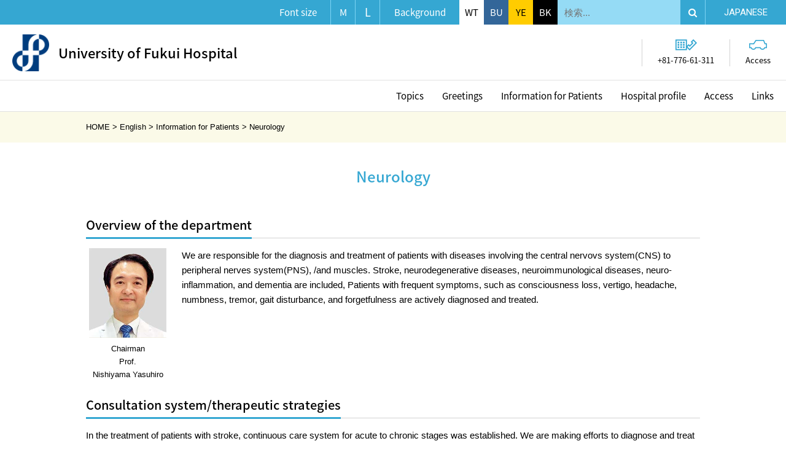

--- FILE ---
content_type: text/html
request_url: https://www.hosp.u-fukui.ac.jp/en/infomation/neurology/
body_size: 26162
content:
<!DOCTYPE html>
<html lang="ja" class="no-js no-svg">
<head>
  <meta charset="UTF-8">
  <meta http-equiv="X-UA-Compatible" content="IE=edge">
  <!-- Global site tag (gtag.js) - Google Analytics -->
  <script async src="https://www.googletagmanager.com/gtag/js?id=G-3D9ZRNWXME"></script>
  <script>window.dataLayer = window.dataLayer || [];
    function gtag(){dataLayer.push(arguments);}
    gtag('js', new Date());
    gtag('config', 'G-3D9ZRNWXME');</script>
  <meta name="viewport" content="width=device-width, initial-scale=1">
  <link rel="profile" href="http://gmpg.org/xfn/11">
  <title>Neurology &#8211; University of Fukui Hospital</title>
<meta name="robots" content="max-image-preview:large">
	<style>img:is([sizes="auto" i], [sizes^="auto," i]) { contain-intrinsic-size: 3000px 1500px }</style>
	<link rel="stylesheet" id="wp-block-library-css" href="https://www.hosp.u-fukui.ac.jp/wp-includes/css/dist/block-library/style.min.css?ver=6.8.1" type="text/css" media="all">
<style id="classic-theme-styles-inline-css" type="text/css">/*! This file is auto-generated */
.wp-block-button__link{color:#fff;background-color:#32373c;border-radius:9999px;box-shadow:none;text-decoration:none;padding:calc(.667em + 2px) calc(1.333em + 2px);font-size:1.125em}.wp-block-file__button{background:#32373c;color:#fff;text-decoration:none}</style>
<style id="global-styles-inline-css" type="text/css">:root{--wp--preset--aspect-ratio--square: 1;--wp--preset--aspect-ratio--4-3: 4/3;--wp--preset--aspect-ratio--3-4: 3/4;--wp--preset--aspect-ratio--3-2: 3/2;--wp--preset--aspect-ratio--2-3: 2/3;--wp--preset--aspect-ratio--16-9: 16/9;--wp--preset--aspect-ratio--9-16: 9/16;--wp--preset--color--black: #000000;--wp--preset--color--cyan-bluish-gray: #abb8c3;--wp--preset--color--white: #ffffff;--wp--preset--color--pale-pink: #f78da7;--wp--preset--color--vivid-red: #cf2e2e;--wp--preset--color--luminous-vivid-orange: #ff6900;--wp--preset--color--luminous-vivid-amber: #fcb900;--wp--preset--color--light-green-cyan: #7bdcb5;--wp--preset--color--vivid-green-cyan: #00d084;--wp--preset--color--pale-cyan-blue: #8ed1fc;--wp--preset--color--vivid-cyan-blue: #0693e3;--wp--preset--color--vivid-purple: #9b51e0;--wp--preset--gradient--vivid-cyan-blue-to-vivid-purple: linear-gradient(135deg,rgba(6,147,227,1) 0%,rgb(155,81,224) 100%);--wp--preset--gradient--light-green-cyan-to-vivid-green-cyan: linear-gradient(135deg,rgb(122,220,180) 0%,rgb(0,208,130) 100%);--wp--preset--gradient--luminous-vivid-amber-to-luminous-vivid-orange: linear-gradient(135deg,rgba(252,185,0,1) 0%,rgba(255,105,0,1) 100%);--wp--preset--gradient--luminous-vivid-orange-to-vivid-red: linear-gradient(135deg,rgba(255,105,0,1) 0%,rgb(207,46,46) 100%);--wp--preset--gradient--very-light-gray-to-cyan-bluish-gray: linear-gradient(135deg,rgb(238,238,238) 0%,rgb(169,184,195) 100%);--wp--preset--gradient--cool-to-warm-spectrum: linear-gradient(135deg,rgb(74,234,220) 0%,rgb(151,120,209) 20%,rgb(207,42,186) 40%,rgb(238,44,130) 60%,rgb(251,105,98) 80%,rgb(254,248,76) 100%);--wp--preset--gradient--blush-light-purple: linear-gradient(135deg,rgb(255,206,236) 0%,rgb(152,150,240) 100%);--wp--preset--gradient--blush-bordeaux: linear-gradient(135deg,rgb(254,205,165) 0%,rgb(254,45,45) 50%,rgb(107,0,62) 100%);--wp--preset--gradient--luminous-dusk: linear-gradient(135deg,rgb(255,203,112) 0%,rgb(199,81,192) 50%,rgb(65,88,208) 100%);--wp--preset--gradient--pale-ocean: linear-gradient(135deg,rgb(255,245,203) 0%,rgb(182,227,212) 50%,rgb(51,167,181) 100%);--wp--preset--gradient--electric-grass: linear-gradient(135deg,rgb(202,248,128) 0%,rgb(113,206,126) 100%);--wp--preset--gradient--midnight: linear-gradient(135deg,rgb(2,3,129) 0%,rgb(40,116,252) 100%);--wp--preset--font-size--small: 13px;--wp--preset--font-size--medium: 20px;--wp--preset--font-size--large: 36px;--wp--preset--font-size--x-large: 42px;--wp--preset--spacing--20: 0.44rem;--wp--preset--spacing--30: 0.67rem;--wp--preset--spacing--40: 1rem;--wp--preset--spacing--50: 1.5rem;--wp--preset--spacing--60: 2.25rem;--wp--preset--spacing--70: 3.38rem;--wp--preset--spacing--80: 5.06rem;--wp--preset--shadow--natural: 6px 6px 9px rgba(0, 0, 0, 0.2);--wp--preset--shadow--deep: 12px 12px 50px rgba(0, 0, 0, 0.4);--wp--preset--shadow--sharp: 6px 6px 0px rgba(0, 0, 0, 0.2);--wp--preset--shadow--outlined: 6px 6px 0px -3px rgba(255, 255, 255, 1), 6px 6px rgba(0, 0, 0, 1);--wp--preset--shadow--crisp: 6px 6px 0px rgba(0, 0, 0, 1);}:where(.is-layout-flex){gap: 0.5em;}:where(.is-layout-grid){gap: 0.5em;}body .is-layout-flex{display: flex;}.is-layout-flex{flex-wrap: wrap;align-items: center;}.is-layout-flex > :is(*, div){margin: 0;}body .is-layout-grid{display: grid;}.is-layout-grid > :is(*, div){margin: 0;}:where(.wp-block-columns.is-layout-flex){gap: 2em;}:where(.wp-block-columns.is-layout-grid){gap: 2em;}:where(.wp-block-post-template.is-layout-flex){gap: 1.25em;}:where(.wp-block-post-template.is-layout-grid){gap: 1.25em;}.has-black-color{color: var(--wp--preset--color--black) !important;}.has-cyan-bluish-gray-color{color: var(--wp--preset--color--cyan-bluish-gray) !important;}.has-white-color{color: var(--wp--preset--color--white) !important;}.has-pale-pink-color{color: var(--wp--preset--color--pale-pink) !important;}.has-vivid-red-color{color: var(--wp--preset--color--vivid-red) !important;}.has-luminous-vivid-orange-color{color: var(--wp--preset--color--luminous-vivid-orange) !important;}.has-luminous-vivid-amber-color{color: var(--wp--preset--color--luminous-vivid-amber) !important;}.has-light-green-cyan-color{color: var(--wp--preset--color--light-green-cyan) !important;}.has-vivid-green-cyan-color{color: var(--wp--preset--color--vivid-green-cyan) !important;}.has-pale-cyan-blue-color{color: var(--wp--preset--color--pale-cyan-blue) !important;}.has-vivid-cyan-blue-color{color: var(--wp--preset--color--vivid-cyan-blue) !important;}.has-vivid-purple-color{color: var(--wp--preset--color--vivid-purple) !important;}.has-black-background-color{background-color: var(--wp--preset--color--black) !important;}.has-cyan-bluish-gray-background-color{background-color: var(--wp--preset--color--cyan-bluish-gray) !important;}.has-white-background-color{background-color: var(--wp--preset--color--white) !important;}.has-pale-pink-background-color{background-color: var(--wp--preset--color--pale-pink) !important;}.has-vivid-red-background-color{background-color: var(--wp--preset--color--vivid-red) !important;}.has-luminous-vivid-orange-background-color{background-color: var(--wp--preset--color--luminous-vivid-orange) !important;}.has-luminous-vivid-amber-background-color{background-color: var(--wp--preset--color--luminous-vivid-amber) !important;}.has-light-green-cyan-background-color{background-color: var(--wp--preset--color--light-green-cyan) !important;}.has-vivid-green-cyan-background-color{background-color: var(--wp--preset--color--vivid-green-cyan) !important;}.has-pale-cyan-blue-background-color{background-color: var(--wp--preset--color--pale-cyan-blue) !important;}.has-vivid-cyan-blue-background-color{background-color: var(--wp--preset--color--vivid-cyan-blue) !important;}.has-vivid-purple-background-color{background-color: var(--wp--preset--color--vivid-purple) !important;}.has-black-border-color{border-color: var(--wp--preset--color--black) !important;}.has-cyan-bluish-gray-border-color{border-color: var(--wp--preset--color--cyan-bluish-gray) !important;}.has-white-border-color{border-color: var(--wp--preset--color--white) !important;}.has-pale-pink-border-color{border-color: var(--wp--preset--color--pale-pink) !important;}.has-vivid-red-border-color{border-color: var(--wp--preset--color--vivid-red) !important;}.has-luminous-vivid-orange-border-color{border-color: var(--wp--preset--color--luminous-vivid-orange) !important;}.has-luminous-vivid-amber-border-color{border-color: var(--wp--preset--color--luminous-vivid-amber) !important;}.has-light-green-cyan-border-color{border-color: var(--wp--preset--color--light-green-cyan) !important;}.has-vivid-green-cyan-border-color{border-color: var(--wp--preset--color--vivid-green-cyan) !important;}.has-pale-cyan-blue-border-color{border-color: var(--wp--preset--color--pale-cyan-blue) !important;}.has-vivid-cyan-blue-border-color{border-color: var(--wp--preset--color--vivid-cyan-blue) !important;}.has-vivid-purple-border-color{border-color: var(--wp--preset--color--vivid-purple) !important;}.has-vivid-cyan-blue-to-vivid-purple-gradient-background{background: var(--wp--preset--gradient--vivid-cyan-blue-to-vivid-purple) !important;}.has-light-green-cyan-to-vivid-green-cyan-gradient-background{background: var(--wp--preset--gradient--light-green-cyan-to-vivid-green-cyan) !important;}.has-luminous-vivid-amber-to-luminous-vivid-orange-gradient-background{background: var(--wp--preset--gradient--luminous-vivid-amber-to-luminous-vivid-orange) !important;}.has-luminous-vivid-orange-to-vivid-red-gradient-background{background: var(--wp--preset--gradient--luminous-vivid-orange-to-vivid-red) !important;}.has-very-light-gray-to-cyan-bluish-gray-gradient-background{background: var(--wp--preset--gradient--very-light-gray-to-cyan-bluish-gray) !important;}.has-cool-to-warm-spectrum-gradient-background{background: var(--wp--preset--gradient--cool-to-warm-spectrum) !important;}.has-blush-light-purple-gradient-background{background: var(--wp--preset--gradient--blush-light-purple) !important;}.has-blush-bordeaux-gradient-background{background: var(--wp--preset--gradient--blush-bordeaux) !important;}.has-luminous-dusk-gradient-background{background: var(--wp--preset--gradient--luminous-dusk) !important;}.has-pale-ocean-gradient-background{background: var(--wp--preset--gradient--pale-ocean) !important;}.has-electric-grass-gradient-background{background: var(--wp--preset--gradient--electric-grass) !important;}.has-midnight-gradient-background{background: var(--wp--preset--gradient--midnight) !important;}.has-small-font-size{font-size: var(--wp--preset--font-size--small) !important;}.has-medium-font-size{font-size: var(--wp--preset--font-size--medium) !important;}.has-large-font-size{font-size: var(--wp--preset--font-size--large) !important;}.has-x-large-font-size{font-size: var(--wp--preset--font-size--x-large) !important;}
:where(.wp-block-post-template.is-layout-flex){gap: 1.25em;}:where(.wp-block-post-template.is-layout-grid){gap: 1.25em;}
:where(.wp-block-columns.is-layout-flex){gap: 2em;}:where(.wp-block-columns.is-layout-grid){gap: 2em;}
:root :where(.wp-block-pullquote){font-size: 1.5em;line-height: 1.6;}</style>
<link rel="stylesheet" id="responsive-lightbox-nivo_lightbox-css-css" href="https://www.hosp.u-fukui.ac.jp/wp-content/plugins/responsive-lightbox-lite/assets/nivo-lightbox/nivo-lightbox.css?ver=6.8.1" type="text/css" media="all">
<link rel="stylesheet" id="responsive-lightbox-nivo_lightbox-css-d-css" href="https://www.hosp.u-fukui.ac.jp/wp-content/plugins/responsive-lightbox-lite/assets/nivo-lightbox/themes/default/default.css?ver=6.8.1" type="text/css" media="all">
<link rel="stylesheet" id="hospital-css" href="https://www.hosp.u-fukui.ac.jp/wp-content/themes/hospital/style.css?ver=6.8.1" type="text/css" media="all">
<link rel="stylesheet" id="font-awesome-css" href="https://stackpath.bootstrapcdn.com/font-awesome/4.7.0/css/font-awesome.min.css?ver=6.8.1" type="text/css" media="all">
<link rel="stylesheet" id="Roboto-css" href="https://fonts.googleapis.com/css?family=Roboto%3A100%2C300%2C400%2C500%2C700%2C900&#038;ver=6.8.1" type="text/css" media="all">
<link rel="stylesheet" id="notosansjapanese-css" href="https://fonts.googleapis.com/earlyaccess/notosansjapanese.css?ver=6.8.1" type="text/css" media="all">
<link rel="stylesheet" id="Sawarabi-css" href="https://fonts.googleapis.com/earlyaccess/sawarabigothic.css?ver=6.8.1" type="text/css" media="all">
<link rel="stylesheet" id="flexslider-css" href="https://cdnjs.cloudflare.com/ajax/libs/flexslider/2.7.0/flexslider.css?ver=1" type="text/css" media="all">
<link rel="stylesheet" id="wp-pagenavi-css" href="https://www.hosp.u-fukui.ac.jp/wp-content/plugins/wp-pagenavi/pagenavi-css.css?ver=2.70" type="text/css" media="all">
<script type="text/javascript" src="https://www.hosp.u-fukui.ac.jp/wp-includes/js/jquery/jquery.min.js?ver=3.7.1" id="jquery-core-js"></script>
<script type="text/javascript" src="https://www.hosp.u-fukui.ac.jp/wp-includes/js/jquery/jquery-migrate.min.js?ver=3.4.1" id="jquery-migrate-js"></script>
<script type="text/javascript" src="https://www.hosp.u-fukui.ac.jp/wp-content/plugins/responsive-lightbox-lite/assets/nivo-lightbox/nivo-lightbox.min.js?ver=6.8.1" id="responsive-lightbox-nivo_lightbox-js"></script>
<script type="text/javascript" id="responsive-lightbox-lite-script-js-extra">
/* <![CDATA[ */
var rllArgs = {"script":"nivo_lightbox","selector":"lightbox","custom_events":""};
/* ]]> */
</script>
<script type="text/javascript" src="https://www.hosp.u-fukui.ac.jp/wp-content/plugins/responsive-lightbox-lite/assets/inc/script.js?ver=6.8.1" id="responsive-lightbox-lite-script-js"></script>
</head>

<body class="wp-singular en-template-default single single-en postid-3190 wp-theme-hospital en anc-infomation">

<div id="wrap">
  <div id="header">
    <div id="hd-com">
      <p id="hc-menu" class="formb"><i class="fa fa-bars"></i></p>
      <div id="hc-size">
        <p class="forpc">Font size</p>
        <p class="op-btn formb">Font size</p>
        <div class="op-cont">
        <ul>
          <li id="hli-medium" class="hc-line">M</li>
          <li id="hli-large" class="hc-line">L</li>
        </ul>
        </div>
      </div>
      <div id="hc-color" class="hc-line">
        <p class="forpc">Background</p>
        <p class="op-btn formb">Background</p>
        <div class="op-cont">
        <ul>
          <li id="hli-white">WT</li>
          <li id="hli-blue">BU</li>
          <li id="hli-yellow">YE</li>
          <li id="hli-black">BK</li>
        </ul>
        </div>
      </div>
      <div id="hc-search">
        <p class="op-btn formb"><i class="fa fa-search"></i></p>
        <div class="op-cont">
        <form role="search" class="search-form" action="https://www.google.com/search">
  <input type="hidden" name="hl" value="ja">
  <input type="hidden" name="ie" value="utf-8">
  <input type="hidden" name="oe" value="utf-8">
  <input type="hidden" name="as_sitesearch" value="https://www.hosp.u-fukui.ac.jp/">
  <input type="search" class="search-field" placeholder="検索..." value="" name="q">
  <button type="submit" class="search-submit"><i class="fa fa-search"></i></button>
</form>        </div>
      </div>
      <p id="hc-lang" class="hc-line"><a href="https://www.hosp.u-fukui.ac.jp" target="_blank">JAPANESE</a></p>
    </div>
<!-- #hd-com -->
    <div id="hd-info">
      <p id="site-title"><a href="https://www.hosp.u-fukui.ac.jp/en"><img src="https://www.hosp.u-fukui.ac.jp/wp-content/themes/hospital/images/en_logo.png" alt="">University of Fukui Hospital</a></p>
      <div id="hi-link">
      <ul>
        <li id="hi-home" class="formb"><a href="https://www.hosp.u-fukui.ac.jp"><img src="https://www.hosp.u-fukui.ac.jp/wp-content/themes/hospital/images/hd_logo.png" alt="">University of Fukui Hospital</a></li>
        <li id="hi-tel">
<img src="https://www.hosp.u-fukui.ac.jp/wp-content/themes/hospital/images/hd_tel.png" alt="">+81-776-61-311</li>
        <li id="hi-access"><a href="https://www.hosp.u-fukui.ac.jp/en/access"><img src="https://www.hosp.u-fukui.ac.jp/wp-content/themes/hospital/images/hd_access.png" alt="">Access</a></li>
      </ul>
      </div>
    </div>
<!-- #hd-info -->
    <div id="global-nav">
      <ul>
        <li><a href="https://www.hosp.u-fukui.ac.jp/topics">Topics</a></li>
        <li><a href="https://www.hosp.u-fukui.ac.jp/en/greetings">Greetings</a></li>
        <li><a href="https://www.hosp.u-fukui.ac.jp/en/infomation">Information for Patients</a></li>
        <li><a href="https://www.hosp.u-fukui.ac.jp/en/profile">Hospital profile</a></li>
        <li><a href="https://www.hosp.u-fukui.ac.jp/en/access">Access</a></li>
        <li><a href="https://www.hosp.u-fukui.ac.jp/en/links">Links </a></li>
      </ul>
    </div>
<!-- #global-nav -->
  </div>
<!-- #header -->

  <div id="container">
        <div id="breadcrumbs">
      <div class="innerbox">
      <!-- Breadcrumb NavXT 7.4.1 -->
<span property="itemListElement" typeof="ListItem"><a property="item" typeof="WebPage" title="福井大学医学部附属病院へ移動" href="https://www.hosp.u-fukui.ac.jp" class="home"><span property="name">HOME</span></a><meta property="position" content="1"></span> &gt; <span property="itemListElement" typeof="ListItem"><a property="item" typeof="WebPage" title="Englishへ移動" href="https://www.hosp.u-fukui.ac.jp/en/" class="archive post-en-archive"><span property="name">English</span></a><meta property="position" content="2"></span> &gt; <span property="itemListElement" typeof="ListItem"><a property="item" typeof="WebPage" title="Information for Patientsへ移動" href="https://www.hosp.u-fukui.ac.jp/en/infomation/" class="post post-en"><span property="name">Information for Patients</span></a><meta property="position" content="3"></span> &gt; <span property="itemListElement" typeof="ListItem"><span property="name">Neurology</span><meta property="position" content="4"></span>      </div>
    </div>
    
    <div id="content">

  <div id="entry-content" class="post-3190 en type-en status-publish hentry">
    <h1 id="entry-title">Neurology</h1>

        

<h2>Overview of the department</h2>
<div id="attachment_3389" style="width: 136px" class="wp-caption alignleft">
<img decoding="async" aria-describedby="caption-attachment-3389" src="https://www.hosp.u-fukui.ac.jp/wp-content/uploads/nishiyama2025.jpg" alt="Chairman Prof. Nishiyama Yasuhiro" width="126" height="144" class="size-full wp-image-3389"><p id="caption-attachment-3389" class="wp-caption-text">Chairman<br>
Prof.<br>
Nishiyama Yasuhiro</p>
</div>
<p>We are responsible for the diagnosis and treatment of patients with diseases involving the central nervovs system(CNS) to peripheral nerves system(PNS), /and muscles. Stroke, neurodegenerative diseases, neuroimmunological diseases, neuro-inflammation, and dementia are included, Patients with frequent symptoms, such as consciousness loss, vertigo, headache, numbness, tremor, gait disturbance, and forgetfulness are actively diagnosed and treated.</p>
<h2>Consultation system/therapeutic strategies</h2>
<p>In the treatment of patients with stroke, continuous care system for acute to chronic stages was established. We are making efforts to diagnose and treat patients with not only common neurological disorders, including Parkinson’s disease, migraine, epilepsy, and neuropathy but also refractory neurological diseases. A large number of patients with refractory neurological diseases have been referred to our department. Out- and inpatients are treated by 8 board-certified Neurologists, 9 board-certified member or Fellow of Internal Medicine, and 3 Stroke specialists certified by the Japan Stroke Society in cooperation with relevant departments. Specific examinations, such as neurophysiological examinations and ultrasonography are conducted by skilled physicians. Furthermore, diagnostic and therapeutic strategies are discussed at case conference, every morning.</p>
<h2>Field of expertise</h2>
<p>As our university (hospital) was established to contribute to the region, our medical services involve all fields of neurology. Patients with acute stroke, are treated as emergencies, incliding r-tPA therapy.A large number of patients with Parkinson’s disease, neurodegenerative disease, neuromuscular diseases, neuro-infection, and dementia are also diagnosed and treated. Specific brain functional imagings are performed in cooperation with the Biomedical Imaging Research Center. For the diagnosis and treatment of Hashimoto’s encephalopathy , specific antibody (anti-NAE antibody titer ) is measured. The genetic diagnosis of specific neuromuscular diseases is also conducted.</p>
<h2>Advanced medical practice</h2>
<p>Thrombolytic therapy for acute-phase stroke (rt-PA is administered to treat stroke within 4.5 hours after onset and achieve better improvement of the symptoms). High-dose intravenous immunoglobulin (IVIg)therapy for neuroloimnumological diseases/plasmapheresis (the symptoms are relieved by reducing a causative proteins or, autoantibodies). Botulinus therapy for blepharospasm/hemi-facial spasm and spasmodic torticollis (the intramuscular injection of attenuated Botulinus toxins is performed to reduce the symptoms). Blood L-Dopa monitoring for refractory Parkinson’s disease (the fine adjustment of L-Dopa is possible). Specific therapy for mitochondrial encephalomyopathy (specific amino acid (L-arginine) treatment for acute and chronic-stage is performed). Diagnosis and treatment of dementia patients is actively performed.</p>
<h2>Symptoms/diseases treated in our department</h2>
<p>We are responsible for the treatment of patients with diseases that cause various symptoms, such as headache, vertigo, numbness, paralysis, dizziness, forgetfulness, consciousness disorder, tremor, convulsion, and gait disturbances. Diseases treated in our department include stroke, dementia, neuro-degenerative diseases (Parkinson’s disease, amyotrophic lateral sclerosis, and spinocerebellar degeneration), muscular diseases, peripheral neuropathies, neuro-inflammation (meningitis, and encephalitis), epilepsy, migraine, and movement disorders. Furthermore, we are making efforts to investigate the etiology of refractory neurological disorders. Please consult such patients to us.</p>
<h2>Primary examinations and explanations</h2>
<p>Various diagnostic imaging procedures, such as CT, MRI, MRA, SPECT, carotid ultrasonography, transcephalic Doppler ultrasonography, transesophageal echocardiography, and lower limb vascular ultrasonography are performed to provide the most advanced medical treatment. Neurological diseases are diagnosed using electrophysiological examinations (electroencephalography, nerve conduction study, electromyography, somatosensory evoked potential (SEP), visually evoked potential (VEP), and auditory brain stem response). To examine whether vascular reconstruction for stroke should be performed and help differential diagnosis of neurodegenerative diseases, PET scan is frequently performed. For the differential diagnosis of Parkinson-associated diseases, MIBG myocardial scintigraphy and DAT scan are conducted. For the pathological diagnosis of muscular diseases, such as myositis and muscular dystrophy, and peripheral neuropathy muscle or sural nerve biopsy is performed if necessary. Recently, skin biopsy is performed for the histological diagnosis of Parkinson’s disease.The serological diagnosis of Hashimoto’s encephalopathy showing various CNS symptoms, such as consciousness loss or cerebellar ataxia, as well as the genetic diagnosis of spinocerebellar degeneration and mitochondrial diseases are conducted in our department.</p>
    
    
  </div>
<!-- #entry-content -->

  </div>
<!-- #content -->
</div>
<!-- #container -->

<div id="footer">
  <div id="ft-link">
    <div class="innerbox">
      <h2><a href="https://www.hosp.u-fukui.ac.jp/en"><img src="https://www.hosp.u-fukui.ac.jp/wp-content/themes/hospital/images/en_logo.png" alt="">University of Fukui Hospital</a></h2>
      <div id="ft-sitemap">
        <ul>
          <li><a href="https://www.hosp.u-fukui.ac.jp/topics">Tipocs</a></li>
          <li><a href="https://www.hosp.u-fukui.ac.jp/en/greetings">Greetings</a></li>
          <li><a href="https://www.hosp.u-fukui.ac.jp/en/infomation">Information for Patients</a></li>
          <li><a href="https://www.hosp.u-fukui.ac.jp/en/profile">Hospital profile</a></li>
          <li><a href="https://www.hosp.u-fukui.ac.jp/en/access">Access</a></li>
          <li><a href="https://www.hosp.u-fukui.ac.jp/en/links">Links </a></li>
        </ul>
      </div>
    </div>
  </div>
  <p id="fb-pagetop"><img src="https://www.hosp.u-fukui.ac.jp/wp-content/themes/hospital/images/ft_pagetop.png" alt="pagetop"></p>
  <div id="ft-bottom">
    <p id="fb-copy">Copyright© University of Fukui Hospital. All Rights Resereved.</p>
    <ul>
      <li id="fb-univ"><a href="https://www.u-fukui.ac.jp/eng/" target="_blank">University of Fukui</a></li>
      <li id="fb-med"><a href="https://www.med.u-fukui.ac.jp/eng/" target="_blank">University of Fukui School of Medical Sciences</a></li>
    </ul>
  </div>
</div>
<!-- #footer -->

</div>
<!-- #wrap -->
<script type="speculationrules">{"prefetch":[{"source":"document","where":{"and":[{"href_matches":"\/wp\/*"},{"not":{"href_matches":["\/wp\/wp-*.php","\/wp\/wp-admin\/*","\/wp\/wp-content\/uploads\/*","\/wp\/wp-content\/*","\/wp\/wp-content\/plugins\/*","\/wp\/wp-content\/themes\/hospital\/*","\/wp\/*\\?(.+)"]}},{"not":{"selector_matches":"a[rel~=\"nofollow\"]"}},{"not":{"selector_matches":".no-prefetch, .no-prefetch a"}}]},"eagerness":"conservative"}]}</script>
<script type="text/javascript" src="https://cdnjs.cloudflare.com/ajax/libs/flexslider/2.7.0/jquery.flexslider.js?ver=2.7.0" id="flexslider-js"></script>
<script type="text/javascript" src="https://cdnjs.cloudflare.com/ajax/libs/flexibility/2.0.1/flexibility.js?ver=2.0.1" id="flexibility-js"></script>
<script type="text/javascript" src="https://cdnjs.cloudflare.com/ajax/libs/object-fit-images/3.2.3/ofi.min.js?ver=3.2.3" id="object-fit-images-js"></script>
<script type="text/javascript" src="https://cdnjs.cloudflare.com/ajax/libs/jquery-cookie/1.4.1/jquery.cookie.js?ver=1.4.1" id="cookie-js"></script>
<script type="text/javascript" src="https://www.hosp.u-fukui.ac.jp/wp-content/themes/hospital/js/hospital.js?ver=20171220" id="hospital-js"></script>
<script type="text/javascript" src="https://www.hosp.u-fukui.ac.jp/wp-content/themes/hospital/js/switching.js?ver=20180309" id="switching-js"></script>

<script>//object-fit IE対応
  jQuery(function() {
    objectFitImages('img.ofi-contain, img.ofi-cover, #global-nav img');
  });</script>
</body>
</html>

--- FILE ---
content_type: text/css
request_url: https://www.hosp.u-fukui.ac.jp/wp-content/themes/hospital/style.css?ver=6.8.1
body_size: 120639
content:
@charset "UTF-8";
/*!
Theme Name: 福井大学医学部附属病院
*/
.forpc {
  display: block !important;
}
@media screen and (max-width: 736px) {
  .forpc {
    display: none !important;
  }
}

.formb {
  display: none !important;
}
@media screen and (max-width: 736px) {
  .formb {
    display: block !important;
  }
}

.detail-btn {
  overflow: hidden;
}
.detail-btn a {
  font-size: 1.3rem;
  line-height: 1;
  display: inline-block;
  vertical-align: top;
  float: right;
  padding: 5px 10px;
  border: 1px solid #35a7d2;
  text-decoration: none !important;
  font-family: "Noto Sans Japanese";
}
.detail-btn a:after {
  padding: 0 0 0 5px !important;
}

.ofi-cover {
  -o-object-fit: cover;
     object-fit: cover;
  font-family: "object-fit: cover";
}

.ofi-contain {
  -o-object-fit: contain;
     object-fit: contain;
  font-family: "object-fit: contain";
}

/*--------------------------------------------------------------
Normalize
--------------------------------------------------------------*/
html {
  font-family: sans-serif;
  line-height: 1.15;
  -ms-text-size-adjust: 100%;
  -webkit-text-size-adjust: 100%;
}

body {
  margin: 0;
}

article,
aside,
footer,
header,
nav,
section {
  display: block;
}

h1 {
  font-size: 2em;
  margin: 0.67em 0;
}

figcaption,
figure,
main {
  display: block;
}

figure {
  margin: 1em 0;
}

hr {
  -webkit-box-sizing: content-box;
  box-sizing: content-box;
  height: 0;
  overflow: visible;
}

pre {
  font-family: monospace, monospace;
  font-size: 1em;
}

a {
  background-color: transparent;
  -webkit-text-decoration-skip: objects;
}
a:active, a:hover {
  outline-width: 0;
}

abbr[title] {
  border-bottom: 1px #767676 dotted;
  text-decoration: none;
}

b,
strong {
  font-weight: inherit;
  font-weight: 500;
}

code,
kbd,
samp {
  font-family: monospace, monospace;
  font-size: 1em;
}

dfn {
  font-style: italic;
}

mark {
  background-color: #eee;
  color: #222;
}

small {
  font-size: 80%;
}

sub,
sup {
  font-size: 75%;
  line-height: 0;
  position: relative;
  vertical-align: baseline;
}

sub {
  bottom: -0.25em;
}

sup {
  top: -0.5em;
}

audio,
video {
  display: inline-block;
}

audio:not([controls]) {
  display: none;
  height: 0;
}

img {
  border-style: none;
}

svg:not(:root) {
  overflow: hidden;
}

button,
input,
optgroup,
select,
textarea {
  font-family: sans-serif;
  font-size: 100%;
  line-height: 1.15;
  margin: 0;
}

button,
input {
  overflow: visible;
}

button,
select {
  text-transform: none;
}

button,
html [type=button],
[type=reset],
[type=submit] {
  -webkit-appearance: button;
}

button::-moz-focus-inner,
[type=button]::-moz-focus-inner,
[type=reset]::-moz-focus-inner,
[type=submit]::-moz-focus-inner {
  border-style: none;
  padding: 0;
}

button:-moz-focusring,
[type=button]:-moz-focusring,
[type=reset]:-moz-focusring,
[type=submit]:-moz-focusring {
  outline: 1px dotted ButtonText;
}

fieldset {
  border: 1px solid #bbb;
  margin: 0 2px;
  padding: 0.35em 0.625em 0.75em;
}

legend {
  -webkit-box-sizing: border-box;
  box-sizing: border-box;
  color: inherit;
  display: table;
  max-width: 100%;
  padding: 0;
  white-space: normal;
}

progress {
  display: inline-block;
  vertical-align: baseline;
}

textarea {
  overflow: auto;
}

[type=checkbox],
[type=radio] {
  -webkit-box-sizing: border-box;
  box-sizing: border-box;
  padding: 0;
}

[type=number]::-webkit-inner-spin-button, [type=number]::-webkit-outer-spin-button {
  height: auto;
}

[type=search] {
  -webkit-appearance: textfield;
  outline-offset: -2px;
}
[type=search]::-webkit-search-cancel-button, [type=search]::-webkit-search-decoration {
  -webkit-appearance: none;
}

::-webkit-file-upload-button {
  -webkit-appearance: button;
  font: inherit;
}

details,
menu {
  display: block;
}

summary {
  display: list-item;
}

canvas {
  display: inline-block;
}

template,
[hidden] {
  display: none;
}

/*--------------------------------------------------------------
Accessibility
--------------------------------------------------------------*/
/* Text meant only for screen readers. */
.screen-reader-text {
  clip: rect(1px, 1px, 1px, 1px);
  height: 1px;
  overflow: hidden;
  position: absolute !important;
  width: 1px;
  word-wrap: normal !important;
  /* Many screen reader and browser combinations announce broken words as they would appear visually. */
}
.screen-reader-text:focus {
  background-color: #f1f1f1;
  border-radius: 3px;
  -webkit-box-shadow: 0 0 2px 2px rgba(0, 0, 0, 0.6);
  box-shadow: 0 0 2px 2px rgba(0, 0, 0, 0.6);
  clip: auto !important;
  color: #21759b;
  display: block;
  font-size: 14px;
  font-size: 0.875rem;
  font-weight: 700;
  height: auto;
  left: 5px;
  line-height: normal;
  padding: 15px 23px 14px;
  text-decoration: none;
  top: 5px;
  width: auto;
  z-index: 100000;
  /* Above WP toolbar. */
}

/*--------------------------------------------------------------
Alignments
--------------------------------------------------------------*/
.alignleft {
  display: inline;
  float: left;
  margin-right: 1.5em;
}

.alignright {
  display: inline;
  float: right;
  margin-left: 1.5em;
}

.aligncenter {
  clear: both;
  display: block;
  margin-left: auto;
  margin-right: auto;
}

@media screen and (max-width: 736px) {
  .alignleft,
  .alignright,
  .aligncenter {
    display: block;
    float: none;
    margin: 0 auto 1.5em;
  }
}
/*--------------------------------------------------------------
Clearings
--------------------------------------------------------------*/
.clear:before, .clear:after,
#entry-content:before,
#entry-content:after,
#pagination:before,
#pagination:after {
  content: "";
  display: table;
  table-layout: fixed;
}

.clear:after,
#entry-content:after,
#pagination:after {
  clear: both;
}

/*--------------------------------------------------------------
Typography
--------------------------------------------------------------*/
body,
button,
input,
select,
textarea {
  color: #000;
  font-family: "Libre Franklin", "Helvetica Neue", helvetica, arial, sans-serif;
  font-size: 15px;
  font-size: 1.5rem;
  font-weight: 400;
  line-height: 1.66;
}

h1,
h2,
h3,
h4,
h5,
h6 {
  clear: both;
  line-height: 1.3;
  margin: 1.5em 0 0.75em;
  padding: 0;
}

h1 {
  font-size: 22px;
  font-size: 2.2rem;
}

h2 {
  font-size: 20px;
  font-size: 2rem;
}

h3 {
  font-size: 18px;
  font-size: 1.8rem;
}

h4 {
  font-size: 16px;
  font-size: 1.6rem;
}

h5,
h6 {
  font-size: 15px;
  font-size: 1.5rem;
  font-weight: 600 !important;
}

p {
  margin: 0 0 1.5em;
  padding: 0;
}

/* Typography for Arabic Font */
html[lang=ja] body,
html[lang=ja] button,
html[lang=ja] input,
html[lang=ja] select,
html[lang=ja] textarea {
  font-family: "Hiragino Kaku Gothic Pro", Meiryo, sans-serif;
  font-family: "游ゴシック", YuGothic, "ヒラギノ角ゴ Pro", "Hiragino Kaku Gothic Pro", "メイリオ", "Meiryo", sans-serif;
}
html[lang=ja] h1,
html[lang=ja] h2,
html[lang=ja] h3,
html[lang=ja] h4,
html[lang=ja] h5,
html[lang=ja] h6 {
  font-family: "Noto Sans Japanese";
  font-weight: 500;
}
html[lang=ja] * {
  letter-spacing: 0 !important;
}

/*--------------------------------------------------------------
Forms
--------------------------------------------------------------*/
label {
  color: #333;
  display: block;
  font-weight: 800;
  margin-bottom: 0.5em;
}

fieldset {
  margin-bottom: 1em;
}

input[type=text], input[type=email], input[type=url], input[type=password], input[type=search], input[type=number], input[type=tel], input[type=range], input[type=date], input[type=month], input[type=week], input[type=time], input[type=datetime], input[type=datetime-local], input[type=color] {
  color: #666;
  background: #fff;
  background-image: -webkit-linear-gradient(rgba(255, 255, 255, 0), rgba(255, 255, 255, 0));
  border: 1px solid #bbb;
  border-radius: 3px;
  display: block;
  padding: 0.7em;
  width: 100%;
}

textarea {
  color: #666;
  background: #fff;
  background-image: -webkit-linear-gradient(rgba(255, 255, 255, 0), rgba(255, 255, 255, 0));
  border: 1px solid #bbb;
  border-radius: 3px;
  display: block;
  padding: 0.7em;
  width: 100%;
}

input[type=text]:focus, input[type=email]:focus, input[type=url]:focus, input[type=password]:focus, input[type=search]:focus, input[type=number]:focus, input[type=tel]:focus, input[type=range]:focus, input[type=date]:focus, input[type=month]:focus, input[type=week]:focus, input[type=time]:focus, input[type=datetime]:focus, input[type=datetime-local]:focus, input[type=color]:focus {
  color: #222;
  border-color: #333;
}

textarea:focus {
  color: #222;
  border-color: #333;
}

select {
  border: 1px solid #bbb;
  border-radius: 3px;
  height: 3em;
  max-width: 100%;
}

input[type=radio], input[type=checkbox] {
  margin-right: 0.5em;
}
input[type=radio] + label, input[type=checkbox] + label {
  font-weight: 400;
}

button {
  background-color: #222;
  border: 0;
  border-radius: 2px;
  -webkit-box-shadow: none;
  box-shadow: none;
  color: #fff;
  cursor: pointer;
  display: inline-block;
  font-size: 14px;
  font-size: 0.875rem;
  font-weight: 800;
  line-height: 1;
  padding: 1em 2em;
  text-shadow: none;
  -webkit-transition: background 0.2s;
  transition: background 0.2s;
}

input[type=button], input[type=submit] {
  background-color: #222;
  border: 0;
  border-radius: 2px;
  -webkit-box-shadow: none;
  box-shadow: none;
  color: #fff;
  cursor: pointer;
  display: inline-block;
  font-size: 14px;
  font-size: 0.875rem;
  font-weight: 800;
  line-height: 1;
  padding: 1em 2em;
  text-shadow: none;
  -webkit-transition: background 0.2s;
  transition: background 0.2s;
}
input + button {
  padding: 0.75em 2em;
}
input + input[type=button], input + input[type=submit] {
  padding: 0.75em 2em;
}

input[type=reset], input[type=button].secondary, input[type=reset].secondary, input[type=submit].secondary {
  background-color: #ddd;
  color: #222;
}

button:hover, button:focus {
  background: #767676;
}

input[type=button]:hover, input[type=button]:focus {
  background: #767676;
}
input[type=submit]:hover, input[type=submit]:focus {
  background: #767676;
}
input[type=reset]:hover, input[type=reset]:focus {
  background: #bbb;
}

/* Placeholder text color -- selectors need to be separate to work. */
::-webkit-input-placeholder,
:-moz-placeholder {
  color: #333;
  font-family: "Libre Franklin", "Helvetica Neue", helvetica, arial, sans-serif;
}

::-moz-placeholder {
  color: #333;
  font-family: "Libre Franklin", "Helvetica Neue", helvetica, arial, sans-serif;
  opacity: 1;
  /* Since FF19 lowers the opacity of the placeholder by default */
}

:-ms-input-placeholder {
  color: #333;
  font-family: "Libre Franklin", "Helvetica Neue", helvetica, arial, sans-serif;
}

/*--------------------------------------------------------------
Formatting
--------------------------------------------------------------*/
hr {
  background-color: #bbb;
  border: 0;
  height: 1px;
  margin-bottom: 1.5em;
}

/*--------------------------------------------------------------
Lists
--------------------------------------------------------------*/
ul,
ol {
  margin: 0 0 1.5em;
  padding: 0;
}

ul {
  list-style: disc;
}

ol {
  list-style: decimal;
}

li > ul,
li > ol {
  margin-bottom: 0;
  margin-left: 1.5em;
}

dl {
  margin: 0 0 1.5em;
  padding: 0;
  overflow: hidden;
}

dt {
  font-weight: 700;
  float: left;
  clear: both;
  margin-right: 1.5em;
}

dd {
  margin: 0 0 1em;
}

/*--------------------------------------------------------------
Tables
--------------------------------------------------------------*/
table {
  border-collapse: collapse;
  margin: 0 0 1.5em;
  width: 100%;
  border-top: 1px solid #ccc;
  font-size: 1.4rem;
}

tr {
  border-bottom: 1px solid #ccc;
}

thead th {
  border-bottom: 2px solid #ccc;
  padding-bottom: 0.5em;
}

th {
  background-color: #eee;
  text-align: left;
  color: #000;
}

th,
td {
  padding: 0.4em;
  border: 1px solid #ccc;
  vertical-align: top;
}

/*--------------------------------------------------------------
Links
--------------------------------------------------------------*/
a {
  color: #000;
  text-decoration: none;
  outline: none;
}
a:focus {
  outline: thin dotted;
  outline: none;
}
a:hover, a:active {
  color: #000;
  outline: 0;
}
a[href^="tel:"] {
  cursor: default;
}

/*--------------------------------------------------------------
Layout
--------------------------------------------------------------*/
html {
  -webkit-box-sizing: border-box;
  box-sizing: border-box;
  font-size: 100%;
  font-size: 62.5%;
}

* {
  /* Inherit box-sizing to make it easier to change the property for components that leverage other behavior; see http://css-tricks.com/inheriting-box-sizing-probably-slightly-better-best-practice/ */
  -webkit-box-sizing: inherit;
  box-sizing: inherit;
}
*:before, *:after {
  /* Inherit box-sizing to make it easier to change the property for components that leverage other behavior; see http://css-tricks.com/inheriting-box-sizing-probably-slightly-better-best-practice/ */
  -webkit-box-sizing: inherit;
  box-sizing: inherit;
}

body {
  background: #fff;
}

#wrap {
  overflow: hidden;
  width: 100%;
}

#container {
  width: 100%;
  height: 100%;
  overflow: hidden;
}

#content {
  display: -webkit-box;
  display: -ms-flexbox;
  display: flex;
  -webkit-box-pack: justify;
      -ms-flex-pack: justify;
          justify-content: space-between;
  -webkit-box-orient: horizontal;
  -webkit-box-direction: reverse;
      -ms-flex-direction: row-reverse;
          flex-direction: row-reverse;
  max-width: 1000px;
  margin: 0 auto;
  padding: 0;
  overflow: hidden;
}
@media screen and (max-width: 960px) {
  #content {
    max-width: 94%;
    margin: 0 auto;
  }
}

/*
.home #content {
  max-width: 1260px!important;
  margin: 0 auto;
}
*/
.home #content,
.page-template-pg_tobira #content {
  display: block;
  background: none;
}

.innerbox {
  max-width: 1000px;
  margin: 0 auto;
  padding: 0;
}
@media screen and (max-width: 960px) {
  .innerbox {
    max-width: 94%;
    margin: 0 auto;
  }
}

.op-btn {
  cursor: pointer;
}

.op-cont {
  display: none;
}

#hc-size .op-cont,
#hc-color .op-cont,
#hc-search .op-cont {
  display: block;
}

@media screen and (max-width: 960px) {
  #content {
    max-width: 94% !important;
    width: 94%;
    margin: 0 auto;
  }
}
@media screen and (max-width: 736px) {
  #content {
    -webkit-box-orient: vertical;
    -webkit-box-direction: normal;
        -ms-flex-direction: column;
            flex-direction: column;
  }
  #hc-size .op-cont,
  #hc-color .op-cont,
  #hc-search .op-cont {
    display: none;
  }
}
/*--------------------------------------------------------------
Header
--------------------------------------------------------------*/
#header {
  width: 100%;
  font-family: "Noto Sans Japanese";
}
#header ul {
  margin: 0;
  padding: 0;
  list-style: none;
}
#header a {
  display: block;
  width: 100%;
  height: 100%;
}
#header a:hover {
  opacity: 0.7;
  -webkit-transition: 0.3s ease-in;
  transition: 0.3s ease-in;
}
#header a img {
  display: block;
  margin: 0 auto;
}

#hd-com {
  display: -webkit-box;
  display: -ms-flexbox;
  display: flex;
  -webkit-box-pack: end;
      -ms-flex-pack: end;
          justify-content: flex-end;
  height: 40px;
  line-height: 40px;
  background-color: #35a7d2;
  color: #fff;
  text-align: center;
}
#hd-com p {
  margin: 0;
}

#hc-size,
#hc-color {
  display: -webkit-box;
  display: -ms-flexbox;
  display: flex;
  -webkit-box-pack: start;
      -ms-flex-pack: start;
          justify-content: flex-start;
}
#hc-size p,
#hc-color p {
  padding: 0 1.5em;
}
#hc-size ul,
#hc-color ul {
  display: -webkit-box;
  display: -ms-flexbox;
  display: flex;
  -webkit-box-pack: start;
      -ms-flex-pack: start;
          justify-content: flex-start;
  height: 40px;
  line-height: 40px;
  background-color: #35a7d2;
  color: #fff;
  text-align: center;
}
#hc-size li,
#hc-color li {
  width: 40px;
  cursor: pointer;
}

#hc-size .op-cont li:hover {
  opacity: 1;
  -webkit-transition: 0.3s ease-in;
  transition: 0.3s ease-in;
}
#hc-size .op-cont li:hover {
  background-color: #2788ad;
  -webkit-transition: 0.3s ease-in;
  transition: 0.3s ease-in;
}

.hc-line {
  border-left: 1px solid #7dd4f4;
}

/*
#hli-small {
  font-size: 1.2rem;
}
*/
#hli-large {
  font-size: 1.8rem;
}

#hli-white {
  background-color: #fff;
  color: #000;
}
#hli-white:hover {
  opacity: 1;
  -webkit-transition: 0.3s ease-in;
  transition: 0.3s ease-in;
}
#hli-white:hover {
  background-color: #e6e6e6;
  -webkit-transition: 0.3s ease-in;
  transition: 0.3s ease-in;
}

#hli-blue {
  background-color: #369;
}
#hli-blue:hover {
  opacity: 1;
  -webkit-transition: 0.3s ease-in;
  transition: 0.3s ease-in;
}
#hli-blue:hover {
  background-color: #264d73;
  -webkit-transition: 0.3s ease-in;
  transition: 0.3s ease-in;
}

#hli-yellow {
  background-color: #fc0;
  color: #000;
}
#hli-yellow:hover {
  opacity: 1;
  -webkit-transition: 0.3s ease-in;
  transition: 0.3s ease-in;
}
#hli-yellow:hover {
  background-color: #cca300;
  -webkit-transition: 0.3s ease-in;
  transition: 0.3s ease-in;
}

#hli-black {
  background-color: #000;
}
#hli-black:hover {
  opacity: 1;
  -webkit-transition: 0.3s ease-in;
  transition: 0.3s ease-in;
}
#hli-black:hover {
  background-color: black;
  -webkit-transition: 0.3s ease-in;
  transition: 0.3s ease-in;
}

#hc-search {
  width: 240px;
  height: 100%;
}

.search-form {
  width: 100%;
  height: 40px;
  position: relative;
}
.search-form label,
.search-form .screen-reader-text {
  display: none;
}
.search-form input,
.search-form button {
  height: 100%;
  border: 0;
  border-radius: 0;
}
.search-form .search-field {
  width: 200px;
  background-color: #95dbf5;
}
.search-form .search-submit {
  padding: 0;
  width: 40px;
  background-color: #35a7d2;
  position: absolute;
  top: 0;
  right: 0;
}
.search-form .search-submit .fa-search {
  font-size: 1.5rem;
}

#hc-lang a,
#hc-hosp a {
  padding: 0 30px;
  color: #fff;
  display: block;
  height: 100%;
  font-family: "Roboto", sans-serif;
}
#hc-lang a:hover,
#hc-hosp a:hover {
  opacity: 1;
  -webkit-transition: 0.3s ease-in;
  transition: 0.3s ease-in;
}
#hc-lang a:hover,
#hc-hosp a:hover {
  background-color: #2788ad;
  -webkit-transition: 0.3s ease-in;
  transition: 0.3s ease-in;
}

#hd-info {
  display: -webkit-box;
  display: -ms-flexbox;
  display: flex;
  -webkit-box-pack: justify;
      -ms-flex-pack: justify;
          justify-content: space-between;
  -webkit-box-align: center;
      -ms-flex-align: center;
          align-items: center;
  height: 90px;
  padding: 17px 0 16px;
}
#hd-info ul {
  display: -webkit-box;
  display: -ms-flexbox;
  display: flex;
  -webkit-box-align: center;
      -ms-flex-align: center;
          align-items: center;
  font-size: 1.3rem;
}
#hd-info li {
  padding: 0 25px;
  border-left: 1px solid #d2d2d2;
}
#hd-info li img {
  margin: 0 auto 5px !important;
}
#hd-info li#hi-tel a {
  font-size: 2rem;
}
#hd-info li#hi-tel a img {
  margin: 0 auto !important;
}
#hd-info li#hi-tel a span {
  font-size: 1.3rem;
}

#site-title {
  margin: 0;
  padding: 0 0 0 20px;
}

#hi-link li br {
  display: none;
}

@media screen and (max-width: 960px) {
  #hc-size p,
  #hc-color p,
  #hc-lang a {
    width: auto;
    padding: 0 10px;
  }
  #hd-info ul {
    margin: 0 0 0 20px;
  }
  #hd-info li {
    padding: 0 20px;
  }
  #hd-info li#hi-tel a {
    font-size: 1.3rem;
    font-weight: 700;
  }
  #hd-info li#hi-tel a img {
    margin: 0 auto 5px !important;
  }
  #hi-link li {
    text-align: center;
  }
  #hi-link li br {
    display: block;
  }
}
@media screen and (max-width: 736px) {
  /*
  .op-btn {
    cursor: pointer;
  }
  */
  #hc-color .op-cont,
  #hc-search .op-cont,
  #hi-link,
  #global-nav {
    display: none;
  }
  #hc-menu,
  #hc-search {
    width: auto;
    height: 100%;
    padding: 0 15px;
    cursor: pointer;
  }
  #hc-size,
  #hc-color,
  #hc-search {
    border-left: 1px solid #7dd4f4;
  }
  #hc-size div,
  #hc-color div,
  #hc-search div {
    position: absolute;
    top: 40px;
    left: 0;
    z-index: 100;
    width: 100%;
    height: 40px;
  }
  #hc-size li {
    width: 50%;
    background-color: #7dd4f4;
  }
  #hc-size li.hc-line {
    border-left: 1px solid #35a7d2;
  }
  #hc-size li#hli-medium {
    border-left: 0;
  }
  #hc-color li {
    width: 25%;
  }
  .search-form .search-field {
    width: 100%;
  }
  #hd-info {
    -webkit-box-orient: vertical;
    -webkit-box-direction: normal;
        -ms-flex-direction: column;
            flex-direction: column;
    height: auto;
  }
  #hi-home {
    border-left: 0 !important;
  }
  #hi-link {
    position: fixed;
    top: 40px;
    width: 100%;
    z-index: 1000;
    background-color: #fff;
  }
  #hi-link ul {
    margin: 0 30px;
    padding: 20px 0;
  }
  #hi-link li {
    padding: 0 10px;
  }
  #hi-link li#hi-home a {
    font-weight: 700;
  }
  #hi-link li#hi-home a img {
    width: auto;
    height: 20px;
  }
  #hi-link li br {
    display: none;
  }
  #hd-com {
    position: fixed;
    z-index: 1000;
    width: 100%;
  }
  #site-title {
    margin: 40px 0 0;
  }
}
@media screen and (max-width: 480px) {
  #hc-lang span {
    display: none;
  }
  #site-title {
    padding: 0 20px;
  }
  #hi-link {
    line-height: 1.3;
  }
  #hi-link ul {
    margin: 0;
  }
  #hi-link li br {
    display: block;
  }
}
@media screen and (max-width: 320px) {
  #hi-link li {
    padding: 0px 3px;
  }
}
/*--------------------------------------------------------------
Navigation
--------------------------------------------------------------*/
#global-nav {
  padding: 0 20px;
  height: 52px;
  line-height: 50px;
  border-bottom: 1px solid #e1e1e1;
  border-top: 1px solid #e1e1e1;
}
#global-nav ul {
  display: -webkit-box;
  display: -ms-flexbox;
  display: flex;
  -webkit-box-pack: end;
      -ms-flex-pack: end;
          justify-content: flex-end;
  margin: 0;
  padding: 0;
  list-style: none;
}
#global-nav li {
  padding: 0 0 0 2em;
}
#global-nav li br {
  display: none;
}
#global-nav li img {
  display: inline-block !important;
  margin: 0 7px 0 0;
  width: 21px;
  height: 21px;
  vertical-align: text-bottom;
  -o-object-fit: contain;
     object-fit: contain;
  font-family: "object-fit: contain";
}

.anc-consultation #gn-consultation a,
.anc-department #gn-department a,
.anc-hospitalization #gn-hospitalization a,
.anc-medical #gn-medical a,
.anc-outline #gn-outline a {
  border-bottom: 1px solid #35a7d2;
}

@media screen and (max-width: 960px) {
  #global-nav {
    padding: 0 2%;
  }
  #global-nav ul {
    -webkit-box-pack: justify;
        -ms-flex-pack: justify;
            justify-content: space-between;
  }
  #global-nav li {
    padding: 0;
  }
}
@media screen and (max-width: 736px) {
  #global-nav {
    margin: 0 0 15px;
    padding: 10px 2%;
    height: auto;
    line-height: 1.3;
    font-size: 1.3rem;
    position: fixed;
    top: 124px;
    width: 100%;
    z-index: 1000;
    background-color: #fff;
  }
  #global-nav li {
    text-align: center;
  }
  #global-nav li br {
    display: inline-block;
  }
  #global-nav li img {
    display: block !important;
    margin: 0 auto 5px;
  }
}
@media screen and (max-width: 480px) {
  #global-nav {
    top: 135px;
  }
}
/*--------------------------------------------------------------
Front Page
--------------------------------------------------------------*/
#topimg {
  margin: 15px auto 30px;
}

.home:not(.nursing) #topimg {
  background-color: #e1e1e1;
}

.ico-nav {
  margin: 30px auto;
}
.ico-nav ul {
  display: -webkit-box;
  display: -ms-flexbox;
  display: flex;
  -webkit-box-pack: justify;
      -ms-flex-pack: justify;
          justify-content: space-between;
  margin: 0;
  padding: 0;
  list-style: none;
}
.ico-nav a {
  display: -webkit-box;
  display: -ms-flexbox;
  display: flex;
  -webkit-box-pack: center;
      -ms-flex-pack: center;
          justify-content: center;
  -webkit-box-align: center;
      -ms-flex-align: center;
          align-items: center;
  -webkit-box-orient: vertical;
  -webkit-box-direction: normal;
      -ms-flex-direction: column;
          flex-direction: column;
  width: 100%;
  height: 100%;
}
.ico-nav a:hover {
  opacity: 0.7;
  -webkit-transition: 0.3s ease-in;
  transition: 0.3s ease-in;
}
.ico-nav a img {
  display: block;
  margin: 0 auto 10px;
}

#hm-global {
  margin: 0 auto 30px;
}
#hm-global a {
  width: 195px;
  height: 195px;
  background-color: #35a7d2;
  color: #fff;
  font-family: "Noto Sans Japanese";
}
#hm-global a:hover {
  opacity: 1;
  -webkit-transition: 0.3s ease-in;
  transition: 0.3s ease-in;
}
#hm-global a:hover {
  background-color: #2788ad;
  -webkit-transition: 0.3s ease-in;
  transition: 0.3s ease-in;
}
#hm-global a br {
  display: none;
}
#hm-link {
  /*
  #hl-dock {
    border-left: 1px dashed #9a9a9a;
    border-right: 1px dashed #9a9a9a;
  }
  */
}
#hm-link li {
  width: 315px;
  height: 150px;
  border: 1px solid #9a9a9a;
}
#hm-link a {
  width: 100%;
  height: 100%;
}
#hm-link a br {
  display: none;
}

#hm-banner ul {
  display: -webkit-box;
  display: -ms-flexbox;
  display: flex;
  -webkit-box-pack: justify;
      -ms-flex-pack: justify;
          justify-content: space-between;
  -ms-flex-wrap: wrap;
      flex-wrap: wrap;
  margin: 40px auto;
  list-style: none;
}
#hm-banner ul li {
  border: 3px solid #35a7d2;
  margin-bottom: 10px;
  width: 325px;
}
#hm-banner ul li#hb-nursing {
  position: relative;
}
#hm-banner ul li#hb-nursing a::after {
  padding: 0 5px 30px !important;
}
#hm-banner ul li#hb-nursing a strong {
  padding: 0 20px 30px 0 !important;
}
#hm-banner ul a {
  display: -webkit-box;
  display: -ms-flexbox;
  display: flex;
  -webkit-box-pack: start;
      -ms-flex-pack: start;
          justify-content: flex-start;
  -webkit-box-align: center;
      -ms-flex-align: center;
          align-items: center;
  width: 100%;
  height: 120px;
  overflow: hidden;
  color: #35a7d2;
  /*
  width: 100%;
  height: 100%;
  overflow: hidden;
  display: block;
  */
  position: relative;
}
#hm-banner ul a:hover {
  opacity: 1;
  -webkit-transition: 0.3s ease-in;
  transition: 0.3s ease-in;
}
#hm-banner ul a:before, #hm-banner ul a:after {
  font-family: FontAwesome;
  padding: 0 5px;
  display: inline-block;
  vertical-align: top;
  color: #35a7d2;
  text-decoration: none !important;
}
#hm-banner ul a:hover {
  background-color: #35a7d2;
  color: #fff;
  -webkit-transition: 0.3s ease-in;
  transition: 0.3s ease-in;
  /*
  img {
    @include opacity(0.6);
  }
  */
}
#hm-banner ul a:hover::after {
  color: #fff;
}
#hm-banner ul a img {
  margin: 0 15px 0 0;
  /*
  position: absolute;
  top: 0;
  left: 0;
  width: 320px;
  height: 150px;
  @include object-fit();
  */
}
#hm-banner ul a strong {
  padding: 0 20px 0 0;
  font-weight: 600;
  /*
  position: absolute;
  top: 0;
  left: 0;
  width: 100%;
  height: 100%;
  text-align: center;
  background-color: rgba(53,167,210, .5);
  text-shadow: 0px 0px 1px #333;
  color: #fff;
  font-family: "Noto Sans Japanese";
  font-size: 2rem;
  font-weight: 300;
  line-height: 150px;

  &:hover {
    background-color: rgba(0,0,0, .3);
  }

  br {
    display: none;
  }
  */
}
#hm-banner ul a::after {
  content: "\f138";
  position: absolute;
  right: 5px;
}
#hm-banner ul a.kango-ig {
  height: auto !important;
  width: 110px !important;
  position: absolute !important;
  bottom: 10px;
  right: 10px;
}
#hm-banner ul a.kango-ig::after {
  display: none !important;
}

#hm-notice,
#hm-news {
  margin: 30px auto;
}
#hm-notice ul,
#hm-news ul {
  margin: 0;
  padding: 0;
  list-style: none;
}

#hm-notice {
  display: -webkit-box;
  display: -ms-flexbox;
  display: flex;
  -webkit-box-pack: justify;
      -ms-flex-pack: justify;
          justify-content: space-between;
  border: 10px solid #35a7d2;
  /*
  &:before{
    content: "";
    position: absolute;
    bottom: -48px;
    left: 50%;
    margin-left: -24px;
    border: 24px solid transparent;
    border-top: 24px solid $ci_color;
    z-index: 2;
  }
  */
}
#hm-notice h2 {
  display: -webkit-box;
  display: -ms-flexbox;
  display: flex;
  -webkit-box-pack: center;
      -ms-flex-pack: center;
          justify-content: center;
  -webkit-box-align: center;
      -ms-flex-align: center;
          align-items: center;
  margin: 0;
  font-size: 2rem;
  color: #35a7d2;
  color: #fff;
  background-color: #35a7d2;
  width: 200px;
}
#hm-notice h2 img {
  margin: 0 10px 0 0;
}
#hm-notice ul {
  padding: 20px !important;
  width: calc(100% - 200px);
}
#hm-notice li {
  /*
  &::after {
    top: 12px!important;
    content: '■';
    color: #97d6ed;
  }
  */
}
#hm-notice li .post-cate {
  margin: 0 10px 0 0;
  width: 50px;
  font-family: "Roboto", sans-serif;
  line-height: 24px;
  background-color: #c00;
}
#hm-notice li i {
  margin: 0 5px;
}
#hm-notice .more {
  display: none;
  /* English用 */
  margin: 0;
  position: absolute;
  bottom: 0;
  right: 0;
}
#hm-notice .more a {
  display: block;
  width: 130px;
  height: 30px;
  line-height: 30px;
  text-align: center;
  background: #35a7d2;
  color: #fff;
}
#hm-notice .more a:hover {
  opacity: 0.7;
  -webkit-transition: 0.3s ease-in;
  transition: 0.3s ease-in;
}

#tab-link {
  display: -webkit-box;
  display: -ms-flexbox;
  display: flex;
  -webkit-box-pack: justify;
      -ms-flex-pack: justify;
          justify-content: space-between;
  margin: 40px 0 !important;
}
#tab-link li {
  width: 24%;
  height: 40px;
  line-height: 36px;
  text-align: center;
  cursor: pointer;
  position: relative;
  border: 1px solid #cacaca;
  font-family: "Noto Sans Japanese";
}
#tab-link li:hover {
  opacity: 1;
  -webkit-transition: 0.3s ease-in;
  transition: 0.3s ease-in;
}
#tab-link li:before, #tab-link li:after {
  content: "";
  position: absolute;
  left: 50%;
  margin-left: -9px;
  border: 8px solid transparent;
}
#tab-link li:before {
  bottom: -16px;
  border-top: 8px solid #fff;
  z-index: 2;
}
#tab-link li:after {
  bottom: -17px;
  border-top: 8px solid #ccc;
  z-index: 1;
}
#tab-link li:hover, #tab-link li.select {
  color: #fff;
}
#tab-link li:hover span:before, #tab-link li.select span:before {
  display: none;
}
#tab-link li span {
  display: block;
  width: 100%;
  height: 100%;
  position: relative;
}
#tab-link li span:before {
  display: block;
  content: "";
  border: 5px solid #fff;
  border-radius: 50%;
  position: absolute;
  top: 5px;
  left: 5px;
}

#tab-all.select {
  background-color: #35a7d2;
  border: 1px solid #35a7d2;
}
#tab-all.select:before, #tab-all.select:after {
  border-top: 8px solid #35a7d2;
}

#tab-news:hover,
#tab-news.select {
  background-color: #4dcbcb;
  border: 1px solid #4dcbcb;
}
#tab-news:hover:before, #tab-news:hover:after,
#tab-news.select:before,
#tab-news.select:after {
  border-top: 8px solid #4dcbcb;
}

#tab-event:hover,
#tab-event.select {
  background-color: #f90;
  border: 1px solid #f90;
}
#tab-event:hover:before, #tab-event:hover:after,
#tab-event.select:before,
#tab-event.select:after {
  border-top: 8px solid #f90;
}

#tab-recruit:hover,
#tab-recruit.select {
  background-color: #95c000;
  border: 1px solid #95c000;
}
#tab-recruit:hover:before, #tab-recruit:hover:after,
#tab-recruit.select:before,
#tab-recruit.select:after {
  border-top: 8px solid #95c000;
}

#tab-news span:before {
  border: 5px solid #4dcbcb !important;
}

#tab-event span:before {
  border: 5px solid #f90 !important;
}

#tab-recruit span:before {
  border: 5px solid #95c000 !important;
}

.post-news .post-cate {
  background-color: #4dcbcb;
}
.post-news.more a {
  border: 1px solid #4dcbcb !important;
  color: #4dcbcb !important;
}
.post-news.more a:hover {
  background-color: #4dcbcb !important;
  color: #fff !important;
}

.post-event .post-cate {
  background-color: #f90;
}
.post-event.more a {
  border: 1px solid #f90 !important;
  color: #f90 !important;
}
.post-event.more a:hover {
  background-color: #f90 !important;
  color: #fff !important;
}

.post-recruit .post-cate {
  background-color: #95c000;
}
.post-recruit.more a {
  border: 1px solid #95c000 !important;
  color: #95c000 !important;
}
.post-recruit.more a:hover {
  background-color: #95c000 !important;
  color: #fff !important;
}

.post-notice .post-cate {
  background-color: #35a7d2;
}

.hide {
  display: none;
}

@media screen and (max-width: 960px) {
  #hm-global li {
    width: 19%;
    text-align: center;
  }
  #hm-global a {
    width: 100%;
    height: 160px;
    padding: 10px;
    line-height: 1.4;
  }
  #hm-global a br {
    display: inline-block;
  }
  #hm-link ul {
    -ms-flex-wrap: wrap;
        flex-wrap: wrap;
  }
  #hm-link li {
    width: 48%;
    margin-bottom: 10px;
    text-align: center;
  }
  #hm-link a {
    width: 100%;
    height: 150px;
  }
  #hm-link a br {
    display: inline-block;
  }
  #hm-banner ul li {
    width: 32%;
    text-align: center;
  }
  #hm-banner ul a {
    width: 100%;
    height: 80px;
    line-height: 1.4;
  }
  #hm-banner ul a br {
    display: inline-block;
  }
  #hm-banner ul a.kango-ig {
    bottom: 5px;
    right: auto;
    left: 95px;
  }
  #hm-banner ul a.kango-ig img {
    height: auto !important;
    width: 110px !important;
  }
  #hm-banner ul img {
    margin: 0 10px 0 0;
    width: 40%;
    height: 80px;
    -o-object-fit: cover;
       object-fit: cover;
    font-family: "object-fit: cover";
  }
}
@media screen and (max-width: 736px) {
  #hm-global a {
    height: 160px;
  }
  #topimg {
    margin: 0 auto 30px;
  }
  #hm-notice {
    -webkit-box-orient: vertical;
    -webkit-box-direction: normal;
        -ms-flex-direction: column;
            flex-direction: column;
  }
  #hm-notice h2 {
    width: 100%;
    padding: 0 0 10px;
  }
  #hm-notice ul {
    width: 100%;
  }
  #hm-banner ul a {
    padding: 0 10px;
  }
  #hm-banner ul a strong {
    padding: 0;
  }
  #hm-banner ul a.kango-ig {
    bottom: 10px;
    left: 0;
  }
  #hm-banner ul a.kango-ig img {
    display: block !important;
  }
  #hm-banner ul img {
    display: none;
  }
  #hm-banner ul li#hb-education a br {
    display: none;
  }
}
@media screen and (max-width: 480px) {
  #hm-global ul {
    -webkit-box-pack: start;
        -ms-flex-pack: start;
            justify-content: flex-start;
    -ms-flex-wrap: wrap;
        flex-wrap: wrap;
  }
  #hm-global li {
    width: 31%;
    margin: 3px 1%;
  }
  #hm-global a {
    height: 100%;
  }
  #hm-banner ul {
    -ms-flex-wrap: wrap;
        flex-wrap: wrap;
  }
  #hm-banner ul li {
    width: 100%;
    margin: 2px 0;
  }
  #hm-banner ul a {
    padding: 0;
  }
  #hm-banner ul a.kango-ig {
    left: 130px;
  }
  #hm-banner ul img {
    display: block;
    margin: 0 10px 0 0;
    width: auto;
    height: 80px;
    -o-object-fit: cover;
       object-fit: cover;
    font-family: "object-fit: cover";
  }
}
/*--------------------------------------------------------------
Regular Content
--------------------------------------------------------------*/
#side {
  width: 22%;
  max-width: 220px;
}

.side-nav {
  font-family: "Noto Sans Japanese";
}
.side-nav h2 {
  display: -webkit-box;
  display: -ms-flexbox;
  display: flex;
  -webkit-box-pack: center;
      -ms-flex-pack: center;
          justify-content: center;
  -webkit-box-align: center;
      -ms-flex-align: center;
          align-items: center;
  margin: 0;
  padding: 0 20px;
  width: 100%;
  height: 180px;
  background-color: #35a7d2;
  color: #fff;
  font-size: 1.8rem;
  text-align: center;
}
.side-nav h2 img {
  display: block;
  margin: 0 auto 10px;
}
.side-nav h2.forpc {
  -js-display: flex;
  display: -webkit-box !important;
  display: -ms-flexbox !important;
  display: flex !important;
  -webkit-box-orient: vertical;
  -webkit-box-direction: normal;
      -ms-flex-direction: column;
          flex-direction: column;
}
.side-nav h2.formb {
  margin: 10px 0 0;
}
.side-nav .current {
  font-weight: 700;
  color: #35a7d2;
}
.side-nav .entry-list,
.side-nav .archive-list {
  padding: 0;
  list-style: none;
  border-right: 1px solid #e1e1e1;
  border-left: 1px solid #e1e1e1;
}
.side-nav .entry-list > li,
.side-nav .archive-list > li {
  margin: 0;
  border-bottom: 1px solid #ccc;
}
.side-nav .entry-list > li a,
.side-nav .archive-list > li a {
  display: block;
  padding: 10px;
  line-height: 1.3;
}
.side-nav .entry-list > li a:hover:hover,
.side-nav .archive-list > li a:hover:hover {
  opacity: 0.7;
  -webkit-transition: 0.3s ease-in;
  transition: 0.3s ease-in;
}
.side-nav .entry-list > li:last-child a,
.side-nav .archive-list > li:last-child a {
  margin: 0;
}
.side-nav .archive-list a {
  display: inline-block !important;
}

body:not(.page) .side-nav h2 {
  height: 60px;
}

.page-id-2001 .side-nav h2 {
  height: 60px !important;
}

#entry {
  width: 73%;
  max-width: 730px;
  overflow: hidden;
  position: relative;
}

.eh-content,
#entry-content {
  margin: 0 auto 50px;
}
.eh-content h2,
.eh-content h4,
.eh-content h5,
#entry-content h2,
#entry-content h4,
#entry-content h5 {
  padding: 0 0 10px;
  position: relative;
  overflow: hidden;
}
.eh-content h2::before, .eh-content h2::after,
.eh-content h4::before,
.eh-content h4::after,
.eh-content h5::before,
.eh-content h5::after,
#entry-content h2::before,
#entry-content h2::after,
#entry-content h4::before,
#entry-content h4::after,
#entry-content h5::before,
#entry-content h5::after {
  content: "";
  position: absolute;
  bottom: 0;
  width: 100%;
}
.eh-content h2::before,
#entry-content h2::before {
  border-bottom: 3px solid #35a7d2;
}
.eh-content h2:after,
#entry-content h2:after {
  border-bottom: 3px solid #eee;
}
.eh-content h3,
#entry-content h3 {
  padding: 0.5em;
  border: 3px solid #35a7d2;
  color: #35a7d2;
  /*
  padding: .4em .8em;
  border-top: 1px dotted #ccc;
  border-bottom: 1px dotted #ccc;
  position: relative;

  &::before {
    display: block;
    width: 5px;
    height: 70%;
    background-color: $ci_color;
    content: "";
    position: absolute;
    left: 0;
    top: 0;
    bottom: 0;
    margin: auto;
  }
  */
}
.eh-content h4,
#entry-content h4 {
  padding: 0 1em;
  color: #35a7d2;
  background-color: #def;
  line-height: 30px;
}
.eh-content h4:after,
#entry-content h4:after {
  border-bottom: 30px solid #fff;
  margin: 0 0 0 1em;
}
.eh-content h5::before,
#entry-content h5::before {
  border-bottom: 2px solid #ddd;
}
.eh-content h5:after,
#entry-content h5:after {
  border-bottom: 2px solid #fff;
}
.eh-content h6,
#entry-content h6 {
  color: #35a7d2;
}
.eh-content h2 + h3,
.eh-content h3 + h4,
.eh-content h4 + h5,
.eh-content h5 + h6,
#entry-content h2 + h3,
#entry-content h3 + h4,
#entry-content h4 + h5,
#entry-content h5 + h6 {
  margin-top: 0.5em;
}
.eh-content a,
#entry-content a {
  text-decoration: underline;
}
.eh-content strong,
#entry-content strong {
  font-weight: 600;
}
.eh-content ul,
.eh-content ol,
#entry-content ul,
#entry-content ol {
  padding: 0 0 0 1.8em;
}
.eh-content td ul,
.eh-content td ol,
#entry-content td ul,
#entry-content td ol {
  margin: 0;
}
.eh-content.not-found,
#entry-content.not-found {
  min-height: 300px;
}

@media screen and (max-width: 960px) {
  .side-nav h2 {
    padding: 0 20px;
    height: 150px;
  }
}
@media screen and (max-width: 736px) {
  #side,
  #entry {
    width: 100%;
    max-width: 100%;
  }
  .side-nav h2 {
    padding: 20px;
    height: auto;
  }
  .side-nav h2.forpc {
    display: none !important;
  }
  .side-nav h2 i {
    margin: 0 0 0 10px;
  }
}
/*--------------------------------------------------------------
Posts / Pages
--------------------------------------------------------------*/
#entry-title {
  letter-spacing: 0.14em;
  margin: 10px auto 50px;
  text-align: center;
  font-size: 2.4rem;
  color: #35a7d2;
}

.post #entry-title {
  text-align: left !important;
  margin: 10px auto 30px;
}

/*
#ct-title {
  height: 80px;
  border-bottom: 1px solid #e1e1e1;
  background-color: #fbfae8;
}

#anc-title,
#cate-name,
#page-title {
  @include innerbox();
  line-height: 80px;
  font-size: 2.2rem;
  font-family: "Noto Sans Japanese";
}

#anc-title {
  padding: 0 0 0 40px;
  background-position: left center;
  background-repeat: no-repeat;
  background-size: auto 30px;
}

.anc-consultation #anc-title {
  background-image: url('https://www.hosp.u-fukui.ac.jp/wp-content/themes/hospital/images/hd_consultation.png');
}
.anc-department #anc-title {
  background-image: url('https://www.hosp.u-fukui.ac.jp/wp-content/themes/hospital/images/hd_department.png');
}
.anc-hospitalization #anc-title {
  background-image: url('https://www.hosp.u-fukui.ac.jp/wp-content/themes/hospital/images/hd_hospitalization.png');
}
.anc-medical #anc-title {
  background-image: url('https://www.hosp.u-fukui.ac.jp/wp-content/themes/hospital/images/hd_medical.png');
}
.anc-outline #anc-title {
  background-image: url('https://www.hosp.u-fukui.ac.jp/wp-content/themes/hospital/images/hd_hospital.png');
}
*/
/*--------------------------------------------------------------
Footer
--------------------------------------------------------------*/
#footer {
  width: 100%;
  font-family: "Noto Sans Japanese";
  background-color: #fbfae8;
  position: relative;
}
#footer ul {
  margin: 0;
  padding: 0;
  list-style: none;
}

#ft-com {
  display: -webkit-box;
  display: -ms-flexbox;
  display: flex;
  -webkit-box-pack: justify;
      -ms-flex-pack: justify;
          justify-content: space-between;
  padding: 50px 0 !important;
}
#ft-com iframe {
  -ms-flex-negative: 0;
      flex-shrink: 0;
  margin: 0;
  border: 1px solid #b3b2b0;
}

#fc-info li {
  display: -webkit-box;
  display: -ms-flexbox;
  display: flex;
  -webkit-box-pack: start;
      -ms-flex-pack: start;
          justify-content: flex-start;
  padding: 10px 0;
  font-size: 1.4rem;
}
#fc-info li:first-child {
  padding: 0 0 10px;
}
#fc-info li#fc-closed br {
  display: none;
}
#fc-info strong {
  width: 6em;
  margin: 0 2em 0 0;
}
#fc-info span {
  width: 260px;
}
#fc-info .sp-br {
  display: none;
}
#fc-info a {
  -ms-flex-negative: 0;
      flex-shrink: 0;
  display: block;
  padding: 8px 0;
  width: 150px;
  height: 50px;
  text-align: center;
  background-color: #2289be;
  color: #fff;
  line-height: 1.2;
}
#fc-info a:hover {
  opacity: 1;
  -webkit-transition: 0.3s ease-in;
  transition: 0.3s ease-in;
}
#fc-info a:hover {
  background-color: #1a6a93;
  -webkit-transition: 0.3s ease-in;
  transition: 0.3s ease-in;
}
#fc-info a + a {
  margin-top: 4px;
}

#fc-contact {
  border-bottom: 1px solid #ccc;
  border-top: 1px solid #ccc;
  -webkit-box-pack: justify;
      -ms-flex-pack: justify;
          justify-content: space-between;
}
#fc-contact span {
  font-size: 3rem;
}

#ft-link {
  padding: 30px;
  border-top: 1px solid #ccc;
  background: #fff url("https://www.hosp.u-fukui.ac.jp/wp-content/themes/hospital/images/ft_img.png") 0 0 no-repeat;
  background-size: contain;
}
#ft-link .innerbox {
  display: -webkit-box;
  display: -ms-flexbox;
  display: flex;
  -webkit-box-pack: justify;
      -ms-flex-pack: justify;
          justify-content: space-between;
  max-width: 1100px;
}
#ft-link h2 {
  margin: 0 30px 0 0;
  width: 300px;
}

#ft-sitemap {
  display: -webkit-box;
  display: -ms-flexbox;
  display: flex;
  -webkit-box-pack: start;
      -ms-flex-pack: start;
          justify-content: flex-start;
  margin: 0;
}
#ft-sitemap ul:not(:last-child) {
  margin: 0 20px 0 0;
}
#ft-sitemap li {
  font-size: 1.2rem;
}

#fb-pagetop {
  display: -webkit-box;
  display: -ms-flexbox;
  display: flex;
  -webkit-box-pack: center;
      -ms-flex-pack: center;
          justify-content: center;
  -webkit-box-align: center;
      -ms-flex-align: center;
          align-items: center;
  width: 50px;
  height: 50px;
  text-align: center;
  cursor: pointer;
  position: fixed;
  bottom: 20px;
  right: 20px;
  background-color: #35a7d2;
  margin: 0;
}
#fb-pagetop:hover {
  opacity: 1;
  -webkit-transition: 0.3s ease-in;
  transition: 0.3s ease-in;
}
#fb-pagetop:hover {
  background-color: #2788ad;
  -webkit-transition: 0.3s ease-in;
  transition: 0.3s ease-in;
}

#ft-bottom {
  display: -webkit-box;
  display: -ms-flexbox;
  display: flex;
  -webkit-box-pack: justify;
      -ms-flex-pack: justify;
          justify-content: space-between;
  height: 50px;
  line-height: 50px;
  background-color: #35a7d2;
  color: #fff;
  text-align: center;
}
#ft-bottom ul {
  display: -webkit-box;
  display: -ms-flexbox;
  display: flex;
  -webkit-box-pack: end;
      -ms-flex-pack: end;
          justify-content: flex-end;
}
#ft-bottom a {
  display: block;
  width: 100%;
  height: 100%;
  color: #fff;
}
#ft-bottom p {
  margin: 0;
}

#fb-copy {
  padding: 0 0 0 20px;
  font-size: 1.2rem;
  font-family: "Roboto", sans-serif;
  letter-spacing: 0.05em !important;
  font-weight: 300;
}

#fb-univ {
  width: 200px;
  background-color: #134a8a;
}
#fb-univ:hover {
  opacity: 1;
  -webkit-transition: 0.3s ease-in;
  transition: 0.3s ease-in;
}
#fb-univ:hover {
  background-color: #0d325d;
  -webkit-transition: 0.3s ease-in;
  transition: 0.3s ease-in;
}

#fb-med {
  width: 200px;
  background-color: #2289be;
}
#fb-med:hover {
  opacity: 1;
  -webkit-transition: 0.3s ease-in;
  transition: 0.3s ease-in;
}
#fb-med:hover {
  background-color: #1a6a93;
  -webkit-transition: 0.3s ease-in;
  transition: 0.3s ease-in;
}

@media screen and (max-width: 960px) {
  #ft-link {
    padding: 30px 0;
    background: #fff url("https://www.hosp.u-fukui.ac.jp/wp-content/themes/hospital/images/ft_img.png") left bottom no-repeat;
    background-size: 50% auto;
  }
  #ft-link .innerbox {
    -ms-flex-wrap: wrap;
        flex-wrap: wrap;
  }
  #fc-info li#fc-closed br {
    display: block;
  }
  #fc-info li#fc-access span br:last-child {
    display: none;
  }
  #fc-info strong {
    margin: 0 1em 0 0;
  }
  #fc-info span {
    width: 160px;
  }
  #fc-info .sp-br {
    display: inline-block;
  }
  #fc-info a {
    width: 8em;
  }
  #fc-contact span {
    font-size: 2rem;
  }
  #ft-link {
    display: block;
  }
  #ft-sitemap {
    margin: 10px 0 0;
    padding: 10px;
    background-color: rgba(255, 255, 255, 0.6);
  }
  #fb-univ,
  #fb-med {
    width: 150px;
  }
}
@media screen and (max-width: 736px) {
  #ft-com {
    display: block;
    margin: 0 auto;
  }
  #ft-com iframe {
    width: 100%;
  }
  #fc-info {
    margin: 20px auto 0 !important;
  }
  #fc-info li#fc-closed br {
    display: none;
  }
  #fc-info strong {
    white-space: nowrap;
  }
  #fc-info span {
    width: 300px;
  }
  #fc-info .sp-br {
    display: none;
  }
  #fc-info a {
    width: 150px;
  }
  #ft-sitemap {
    -ms-flex-wrap: wrap;
        flex-wrap: wrap;
  }
  #ft-sitemap ul:not(:last-child) {
    margin: 0 20px 10px 0;
  }
  #fb-copy {
    padding: 0 0 0 10px;
    font-size: 1rem;
  }
  #fb-univ,
  #fb-med {
    width: auto;
  }
  #fb-univ a,
  #fb-med a {
    padding: 0 15px;
  }
}
@media screen and (max-width: 480px) {
  #fc-info li#fc-closed br {
    display: block;
  }
  #fc-info span {
    width: 180px;
  }
  #fc-info .sp-br {
    display: inline-block;
  }
  #fc-info a {
    width: 100px;
  }
  #ft-bottom {
    -webkit-box-orient: vertical;
    -webkit-box-direction: reverse;
        -ms-flex-direction: column-reverse;
            flex-direction: column-reverse;
    height: auto;
    line-height: 1.5;
  }
  #ft-bottom #fb-copy {
    padding: 10px;
  }
  #ft-bottom li {
    padding: 10px;
    width: 50%;
  }
}
/*--------------------------------------------------------------
Media
--------------------------------------------------------------*/
img,
video {
  height: auto;
  /* Make sure images are scaled correctly. */
  max-width: 100%;
  /* Adhere to container width. */
}

/*
img {
  &.alignleft,
  &.alignright {
    float: none;
    margin: 0;
  }
}
*/
/* Make sure embeds and iframes fit their containers. */
embed,
iframe,
object {
  margin-bottom: 1.5em;
  max-width: 100%;
}

.wp-caption,
.gallery-caption {
  font-size: 13px;
  font-size: 1.3rem;
  margin-bottom: 1.5em;
  max-width: 100%;
}

.wp-caption img[class*=wp-image-] {
  display: block;
  margin-left: auto;
  margin-right: auto;
}
.wp-caption .wp-caption-text {
  display: inline-block;
  margin: 0.5em 0;
  text-align: center;
  width: 100%;
}

/* Audio Player */
.mejs-controls a.mejs-horizontal-volume-slider {
  background: transparent;
  border: 0;
}
.mejs-controls a.mejs-horizontal-volume-slider:focus, .mejs-controls a.mejs-horizontal-volume-slider:hover {
  background: transparent;
  border: 0;
}

/*--------------------------------------------------------------
共通、調整
--------------------------------------------------------------*/
/* Links
----------------------------------------------------------------- */
#ct-title a:before, #ct-title a:after,
#entry-content a:before,
#entry-content a:after,
.side-nav a:before,
.side-nav a:after,
#ft-sitemap a:before,
#ft-sitemap a:after {
  font-family: FontAwesome;
  padding: 0 5px;
  display: inline-block;
  vertical-align: top;
  color: #35a7d2;
  text-decoration: none !important;
}

.side-nav a:before, .side-nav a:after {
  vertical-align: middle;
}

#ct-title a:before, #ct-title a:after {
  color: #fff;
}

.site-link[target=_blank]:after,
#entry-content a[target=_blank]:after,
.side-nav a[target=_blank]:after,
#ft-sitemap a[target=_blank]:after {
  content: "\f2d2";
}

.file-link[href$=".pdf"]:after, .file-link[href*=".pdf#page="]:after,
#entry-content a[href$=".pdf"]:after,
#entry-content a[href*=".pdf#page="]:after,
.side-nav a[href$=".pdf"]:after,
.side-nav a[href*=".pdf#page="]:after,
#ft-sitemap a[href$=".pdf"]:after,
#ft-sitemap a[href*=".pdf#page="]:after {
  content: "\f1c1";
}
.file-link[href$=".doc"]:after, .file-link[href$=".docx"]:after,
#entry-content a[href$=".doc"]:after,
#entry-content a[href$=".docx"]:after,
.side-nav a[href$=".doc"]:after,
.side-nav a[href$=".docx"]:after,
#ft-sitemap a[href$=".doc"]:after,
#ft-sitemap a[href$=".docx"]:after {
  content: "\f1c2";
}
.file-link[href$=".xls"]:after, .file-link[href$=".xlsx"]:after,
#entry-content a[href$=".xls"]:after,
#entry-content a[href$=".xlsx"]:after,
.side-nav a[href$=".xls"]:after,
.side-nav a[href$=".xlsx"]:after,
#ft-sitemap a[href$=".xls"]:after,
#ft-sitemap a[href$=".xlsx"]:after {
  content: "\f1c3";
}

#entry-content a[href^="mailto:"]:before {
  content: "\f003";
}

#entry-content a[href^="tel:"]:before {
  content: "\f10b";
}

.page-link:after,
.site-in:after {
  content: "\f101";
}

/* アイコンなし / 画像リンク */
.post-list a:after,
.imagelink:after {
  content: "" !important;
  padding: 0 !important;
}

/* Childs
----------------------------------------------------------------- */
.childs-img {
  display: -webkit-box;
  display: -ms-flexbox;
  display: flex;
  -ms-flex-pack: distribute;
      justify-content: space-around;
  -ms-flex-wrap: wrap;
      flex-wrap: wrap;
  margin: 0 auto;
  padding: 0;
  list-style: none;
}
.childs-img li {
  margin: 0 0 30px;
}
.childs-img .empty-list {
  width: 220px;
}

@media screen and (max-width: 480px) {
  .childs-img li {
    width: 46%;
    margin: 0 2% 10px;
  }
}
.childs ul {
  margin: 50px auto 0;
  padding: 0 !important;
  list-style: none;
}
.childs li {
  margin: 0 0 15px;
  padding: 0;
}
.childs a {
  display: block;
  height: 100%;
  padding: 10px 20px;
  border: 1px solid #ccc;
  text-decoration: none !important;
}
.childs a:before, .childs a:after {
  font-family: FontAwesome;
  padding: 0 5px;
  display: inline-block;
  vertical-align: top;
  color: #35a7d2;
  text-decoration: none !important;
}
.childs a::before {
  padding: 0 5px 0 0 !important;
  content: "\f00c";
}
.childs a::after {
  display: none !important;
}
.childs a img {
  display: none;
}
.childs a strong {
  font-weight: 500 !important;
}
.childs a i {
  margin: 0 0 0 5px;
  color: #35a7d2;
}

#tobira {
  display: -webkit-box;
  display: -ms-flexbox;
  display: flex;
  -webkit-box-pack: justify;
      -ms-flex-pack: justify;
          justify-content: space-between;
  -ms-flex-wrap: wrap;
      flex-wrap: wrap;
  margin: 0 auto;
}
#tobira::after {
  content: "";
  display: block;
  width: 32%;
}
#tobira .c-page {
  margin: 0 0 30px;
  width: 32%;
}
#tobira a,
#tobira img {
  display: block;
  text-decoration: none;
}
#tobira img {
  border-radius: 7px;
}
#tobira strong {
  display: block;
  padding: 20px 15px;
  font-size: 1.6rem;
  font-weight: 500;
}
#tobira i {
  margin: 0 0 0 5px;
  color: #35a7d2;
}
#tobira i.fa-plus {
  margin: 0 10px 0 0 !important;
}
#tobira ul {
  list-style: none;
}
#tobira ul a {
  text-decoration: underline;
}
@media screen and (max-width: 480px) {
  #tobira::after,
  #tobira .c-page {
    width: 48%;
  }
  #tobira strong {
    padding: 15px 0;
  }
  #tobira ul {
    padding: 0;
  }
  #tobira ul li {
    line-height: 1.3;
    margin: 0 0 5px;
  }
}

/* Columns
----------------------------------------------------------------- */
.column-box {
  display: -webkit-box;
  display: -ms-flexbox;
  display: flex;
  -webkit-box-pack: justify;
      -ms-flex-pack: justify;
          justify-content: space-between;
  -ms-flex-wrap: wrap;
      flex-wrap: wrap;
  margin: 0 auto 24px;
  list-style: none;
}
.column-box .column {
  width: 48%;
  max-width: 48%;
}
.column-box .column3 {
  width: 31%;
  max-width: 31%;
}
.column-box .column4 {
  width: 23%;
  max-width: 23%;
}
.column-box .column5 {
  width: 18%;
  max-width: 18%;
}
.column-box .column,
.column-box .column3,
.column-box .column4,
.column-box .column5 {
  margin-bottom: 24px;
}
.column-box .column *:first-child,
.column-box .column3 *:first-child,
.column-box .column4 *:first-child,
.column-box .column5 *:first-child {
  margin-top: 0;
}
.column-box .column p:last-child,
.column-box .column ul:last-child,
.column-box .column ol:last-child,
.column-box .column dl:last-child,
.column-box .column table:last-child,
.column-box .column3 p:last-child,
.column-box .column3 ul:last-child,
.column-box .column3 ol:last-child,
.column-box .column3 dl:last-child,
.column-box .column3 table:last-child,
.column-box .column4 p:last-child,
.column-box .column4 ul:last-child,
.column-box .column4 ol:last-child,
.column-box .column4 dl:last-child,
.column-box .column4 table:last-child,
.column-box .column5 p:last-child,
.column-box .column5 ul:last-child,
.column-box .column5 ol:last-child,
.column-box .column5 dl:last-child,
.column-box .column5 table:last-child {
  margin-bottom: 0;
}
.column-box .column h3,
.column-box .column h4,
.column-box .column h5,
.column-box .column h6,
.column-box .column3 h3,
.column-box .column3 h4,
.column-box .column3 h5,
.column-box .column3 h6,
.column-box .column4 h3,
.column-box .column4 h4,
.column-box .column4 h5,
.column-box .column4 h6,
.column-box .column5 h3,
.column-box .column5 h4,
.column-box .column5 h5,
.column-box .column5 h6 {
  display: block;
}
.column-box .column h3:last-child,
.column-box .column h4:last-child,
.column-box .column h5:last-child,
.column-box .column h6:last-child,
.column-box .column3 h3:last-child,
.column-box .column3 h4:last-child,
.column-box .column3 h5:last-child,
.column-box .column3 h6:last-child,
.column-box .column4 h3:last-child,
.column-box .column4 h4:last-child,
.column-box .column4 h5:last-child,
.column-box .column4 h6:last-child,
.column-box .column5 h3:last-child,
.column-box .column5 h4:last-child,
.column-box .column5 h5:last-child,
.column-box .column5 h6:last-child {
  margin: 0 0 12px;
}
@media screen and (max-width: 736px) {
  .column-box {
    display: block;
  }
  .column-box .column,
  .column-box .column3,
  .column-box .column4,
  .column-box .column5 {
    width: 100%;
    max-width: 100%;
    margin-bottom: 12px !important;
    overflow: hidden;
  }
}

/* 幅自由 */
.column-auto {
  display: -webkit-box;
  display: -ms-flexbox;
  display: flex;
  -webkit-box-pack: start;
      -ms-flex-pack: start;
          justify-content: flex-start;
  -webkit-box-align: start;
      -ms-flex-align: start;
          align-items: flex-start;
  -ms-flex-wrap: wrap;
      flex-wrap: wrap;
  margin: 0 auto 24px;
}
.column-auto .column {
  width: auto;
  margin-right: 24px;
}

/* Lists / Icon
----------------------------------------------------------------- */
/* Unordered List */
ul.iconlist {
  list-style: none outside;
  padding: 0 0 0 20px;
}
ul.iconlist > li {
  position: relative;
}
ul.iconlist > li:after {
  display: block;
  position: absolute;
  top: 4px;
  left: -20px;
  font-size: 1.5rem;
  line-height: 1;
  font-family: FontAwesome;
}
ul.iconlist > li ul > li:after {
  content: none !important;
}

table ul.iconlist > li:after {
  top: 6px !important;
  font-size: 1.3rem !important;
}

.caution {
  padding: 0 0 0 36px !important;
}
.caution > li:after {
  content: "（注）";
  top: 6px !important;
  left: -42px !important;
}

.kome > li:after {
  top: 6px !important;
  content: "※";
}

.check > li:after {
  content: "\f058";
  color: #35a7d2;
}

.square > li {
  margin: 0 0 3px;
}
.square > li::after {
  content: "\f0c8";
  color: #35a7d2;
}

.circle > li {
  margin-bottom: 10px;
}
.circle > li:after {
  content: "\f111";
  color: #35a7d2;
}

.circle-o > li:after {
  content: "\f1db";
  color: #35a7d2;
}

.circle-r > li:after {
  content: "\f138";
  color: #35a7d2;
}

.exclamation > li {
  font-weight: bold;
}
.exclamation > li:after {
  content: "\f06a";
  color: #f00;
}
.exclamation > li a {
  color: #141412;
  text-decoration: underline;
}

.anchor {
  padding: 0 0 0 30px !important;
}
.anchor > li {
  display: inline-block;
  vertical-align: top;
  margin-right: 3em;
}
.anchor > li:after {
  content: "\f078";
  color: #35a7d2;
}

ul.horizontal {
  margin: 0;
  padding: 0 !important;
  list-style: none;
}
ul.horizontal > li {
  display: inline-block;
  vertical-align: top;
  margin-right: 3em;
}

ul.photos {
  margin: 0;
  padding: 0 !important;
  list-style: none;
}
ul.photos > li {
  display: inline-block;
  vertical-align: top;
  margin: 0 10px 10px 0;
}

ul.mokuji {
  padding: 0 !important;
  list-style: none;
}
ul.mokuji > li {
  overflow: hidden;
  border-bottom: 1px dotted #ccc;
  padding-bottom: 3px;
  margin-bottom: 3px;
}
ul.mokuji > li:last-child {
  border-bottom: 0;
  padding-bottom: 0;
  margin-bottom: 0;
}
ul.mokuji > li span {
  display: inline-block;
  float: right;
}

/* Ordered List */
ol.brackets {
  padding-left: 0 !important;
  list-style: none;
}
ol.brackets > li {
  text-indent: -2.5em;
  padding-left: 2.5em;
}
ol.brackets > li a::after {
  padding-left: 3em !important;
}
ol.brackets > li ul,
ol.brackets > li ol,
ol.brackets > li dl {
  text-indent: 0;
}

ol.square {
  padding-left: 0;
  list-style: none;
  counter-reset: number;
}
ol.square > li {
  position: relative;
  margin-bottom: 12px;
  padding-left: 2em;
}
ol.square > li:before {
  counter-increment: number;
  content: counter(number);
  color: #fff;
  position: absolute;
  left: 0;
  width: 24px;
  height: 24px;
  line-height: 24px;
  text-align: center;
}

ol.lower-alpha {
  list-style-type: lower-alpha;
}

ol.upper-alpha {
  list-style-type: upper-alpha;
}

/* Definition list */
.descript3 dt {
  width: 3.5em;
}
.descript3 dd {
  padding-left: 5em;
}

.descript4 dt {
  width: 4.5em;
}
.descript4 dd {
  padding-left: 6em;
}

.descript5 dt {
  width: 5.5em;
}
.descript5 dd {
  padding-left: 7em;
}

.descript6 dt {
  width: 6.5em;
}
.descript6 dd {
  padding-left: 8em;
}

.descript7 dt {
  width: 7.5em;
}
.descript7 dd {
  padding-left: 9em;
}

.descript8 dt {
  width: 8.5em;
}
.descript8 dd {
  padding-left: 10em;
}

.descript9 dt {
  width: 9.5em;
}
.descript9 dd {
  padding-left: 11em;
}

.descript10 dt {
  width: 10.5em;
}
.descript10 dd {
  padding-left: 12em;
}

.descript11 dt {
  width: 11.5em;
}
.descript11 dd {
  padding-left: 13em;
}

.descript12 dt {
  width: 12.5em;
}
.descript12 dd {
  padding-left: 14em;
}

.descript13 dt {
  width: 13.5em;
}
.descript13 dd {
  padding-left: 15em;
}

.descript14 dt {
  width: 14.5em;
}
.descript14 dd {
  padding-left: 16em;
}

.descript15 dt {
  width: 15.5em;
}
.descript15 dd {
  padding-left: 17em;
}

.descript16 dt {
  width: 16.5em;
}
.descript16 dd {
  padding-left: 18em;
}

.descript17 dt {
  width: 17.5em;
}
.descript17 dd {
  padding-left: 19em;
}

.descript18 dt {
  width: 18.5em;
}
.descript18 dd {
  padding-left: 20em;
}

.descript19 dt {
  width: 19.5em;
}
.descript19 dd {
  padding-left: 21em;
}

.descript20 dt {
  width: 20.5em;
}
.descript20 dd {
  padding-left: 22em;
}

.descript23 dt {
  width: 23.5em;
}
.descript23 dd {
  padding-left: 25em;
}

.descript25 dt {
  width: 25.5em;
}
.descript25 dd {
  padding-left: 27em;
}

.descript40 dt {
  width: 40.5em;
}
.descript40 dd {
  padding-left: 42em;
}

.descript3,
.descript4,
.descript5,
.descript6,
.descript7,
.descript8,
.descript9,
.descript10,
.descript11,
.descript12,
.descript13,
.descript14,
.descript15,
.descript16,
.descript17,
.descript19,
.descript20,
.descript23,
.descript25,
.descript40 {
  overflow: hidden;
}
.descript3 dt,
.descript4 dt,
.descript5 dt,
.descript6 dt,
.descript7 dt,
.descript8 dt,
.descript9 dt,
.descript10 dt,
.descript11 dt,
.descript12 dt,
.descript13 dt,
.descript14 dt,
.descript15 dt,
.descript16 dt,
.descript17 dt,
.descript19 dt,
.descript20 dt,
.descript23 dt,
.descript25 dt,
.descript40 dt {
  font-weight: 600;
}
.descript3 dd,
.descript4 dd,
.descript5 dd,
.descript6 dd,
.descript7 dd,
.descript8 dd,
.descript9 dd,
.descript10 dd,
.descript11 dd,
.descript12 dd,
.descript13 dd,
.descript14 dd,
.descript15 dd,
.descript16 dd,
.descript17 dd,
.descript19 dd,
.descript20 dd,
.descript23 dd,
.descript25 dd,
.descript40 dd {
  margin: 0 0 0.5em;
}
@media screen and (max-width: 960px) {
  .descript3 dt,
  .descript4 dt,
  .descript5 dt,
  .descript6 dt,
  .descript7 dt,
  .descript8 dt,
  .descript9 dt,
  .descript10 dt,
  .descript11 dt,
  .descript12 dt,
  .descript13 dt,
  .descript14 dt,
  .descript15 dt,
  .descript16 dt,
  .descript17 dt,
  .descript19 dt,
  .descript20 dt,
  .descript23 dt,
  .descript25 dt,
  .descript40 dt {
    width: 100%;
  }
  .descript3 dd,
  .descript4 dd,
  .descript5 dd,
  .descript6 dd,
  .descript7 dd,
  .descript8 dd,
  .descript9 dd,
  .descript10 dd,
  .descript11 dd,
  .descript12 dd,
  .descript13 dd,
  .descript14 dd,
  .descript15 dd,
  .descript16 dd,
  .descript17 dd,
  .descript19 dd,
  .descript20 dd,
  .descript23 dd,
  .descript25 dd,
  .descript40 dd {
    overflow: hidden;
    width: 100%;
    padding-left: 0;
  }
  .descript3 dd:last-child,
  .descript4 dd:last-child,
  .descript5 dd:last-child,
  .descript6 dd:last-child,
  .descript7 dd:last-child,
  .descript8 dd:last-child,
  .descript9 dd:last-child,
  .descript10 dd:last-child,
  .descript11 dd:last-child,
  .descript12 dd:last-child,
  .descript13 dd:last-child,
  .descript14 dd:last-child,
  .descript15 dd:last-child,
  .descript16 dd:last-child,
  .descript17 dd:last-child,
  .descript19 dd:last-child,
  .descript20 dd:last-child,
  .descript23 dd:last-child,
  .descript25 dd:last-child,
  .descript40 dd:last-child {
    margin-bottom: 0 !important;
  }
  .descript3 dd ul,
  .descript3 dd ol,
  .descript4 dd ul,
  .descript4 dd ol,
  .descript5 dd ul,
  .descript5 dd ol,
  .descript6 dd ul,
  .descript6 dd ol,
  .descript7 dd ul,
  .descript7 dd ol,
  .descript8 dd ul,
  .descript8 dd ol,
  .descript9 dd ul,
  .descript9 dd ol,
  .descript10 dd ul,
  .descript10 dd ol,
  .descript11 dd ul,
  .descript11 dd ol,
  .descript12 dd ul,
  .descript12 dd ol,
  .descript13 dd ul,
  .descript13 dd ol,
  .descript14 dd ul,
  .descript14 dd ol,
  .descript15 dd ul,
  .descript15 dd ol,
  .descript16 dd ul,
  .descript16 dd ol,
  .descript17 dd ul,
  .descript17 dd ol,
  .descript19 dd ul,
  .descript19 dd ol,
  .descript20 dd ul,
  .descript20 dd ol,
  .descript23 dd ul,
  .descript23 dd ol,
  .descript25 dd ul,
  .descript25 dd ol,
  .descript40 dd ul,
  .descript40 dd ol {
    overflow: hidden;
  }
}

/* 段組み */
.iconlist.list-col2, .iconlist.list-col3, .iconlist.list-col4 {
  display: -webkit-box;
  display: -ms-flexbox;
  display: flex;
  -ms-flex-wrap: wrap;
      flex-wrap: wrap;
  -webkit-box-pack: justify;
      -ms-flex-pack: justify;
          justify-content: space-between;
}
.iconlist.list-col2 li, .iconlist.list-col3 li, .iconlist.list-col4 li {
  margin: 0 0 3px;
  padding-right: 2%;
}
.iconlist.list-col2::after, .iconlist.list-col3::after, .iconlist.list-col4::after {
  content: "";
  display: block;
}
.iconlist.list-col2 li {
  width: 48%;
}
.iconlist.list-col2::after {
  width: 48%;
}
.iconlist.list-col3 li {
  width: 31%;
}
.iconlist.list-col3::after {
  width: 31%;
}
.iconlist.list-col4 li {
  width: 23%;
}
.iconlist.list-col4::before {
  content: "";
  display: block;
  width: 23%;
  -webkit-box-ordinal-group: 2;
      -ms-flex-order: 1;
          order: 1;
}
.iconlist.list-col4::after {
  width: 23%;
}
@media screen and (max-width: 960px) {
  .iconlist.list-col2 li, .iconlist.list-col3 li, .iconlist.list-col4 li {
    width: 48%;
  }
  .iconlist.list-col2::after, .iconlist.list-col3::after, .iconlist.list-col4::after {
    width: 48%;
  }
}
@media screen and (max-width: 480px) {
  .iconlist.list-col2 li, .iconlist.list-col3 li, .iconlist.list-col4 li {
    width: 100%;
    padding-right: 0;
  }
  .iconlist.list-col2::after, .iconlist.list-col3::after, .iconlist.list-col4::after {
    width: 100%;
  }
}

/* 単体アイコン */
.icon:before, .icon:after {
  font-family: FontAwesome;
  padding: 0 5px;
  display: inline-block;
  vertical-align: top;
  color: #35a7d2;
  text-decoration: none !important;
}
.icon.check::before {
  content: "\f058";
}
.icon.square::before {
  content: "\f0c8";
}
.icon.circle::before {
  content: "\f111";
}
.icon.circle-o::before {
  content: "\f1db";
}
.icon.circle-r::before {
  content: "\f138";
}
.icon.circle-l::before {
  content: "\f137";
}
.icon.anchor {
  padding: 0 !important;
}
.icon.anchor::before {
  content: "\f103";
}

/* Frames
----------------------------------------------------------------- */
/* メモ */
.notes {
  margin: 1em 0;
  padding: 20px;
  background: #eee;
  font-size: 1.3rem;
}
.notes .iconlist li::before, .notes .iconlist li::after {
  font-size: 1.3rem;
}

.anchor-box {
  margin: 1em 0;
  padding: 15px;
  border: 2px solid #ddd;
  font-size: 1.3rem;
}
.anchor-box .iconlist li::before, .anchor-box .iconlist li::after {
  font-size: 1.3rem;
}

/* 注目 */
.attention {
  margin: 1em 0;
  padding: 20px;
  border: 2px solid #d6002f;
}

/* 説明 */
.explanation {
  margin: 1em 0;
  padding: 15px;
  border: 10px solid #eee;
}

/* 説明（背景） */
.explain-bg {
  margin: 1em 0;
  padding: 20px;
  background: #ededed;
}

.notes h2:first-child,
.notes h3:first-child,
.notes h4:first-child,
.notes h5:first-child,
.anchor-box h2:first-child,
.anchor-box h3:first-child,
.anchor-box h4:first-child,
.anchor-box h5:first-child,
.attention h2:first-child,
.attention h3:first-child,
.attention h4:first-child,
.attention h5:first-child,
.explanation h2:first-child,
.explanation h3:first-child,
.explanation h4:first-child,
.explanation h5:first-child,
.explain-bg h2:first-child,
.explain-bg h3:first-child,
.explain-bg h4:first-child,
.explain-bg h5:first-child {
  margin-top: 0 !important;
}
.notes p:last-child,
.notes ul:last-child,
.notes ol:last-child,
.anchor-box p:last-child,
.anchor-box ul:last-child,
.anchor-box ol:last-child,
.attention p:last-child,
.attention ul:last-child,
.attention ol:last-child,
.explanation p:last-child,
.explanation ul:last-child,
.explanation ol:last-child,
.explain-bg p:last-child,
.explain-bg ul:last-child,
.explain-bg ol:last-child {
  margin-bottom: 0 !important;
}

.notes h4::after,
.notes h5::after {
  border-bottom-color: #eee !important;
}

.explain-bg h4::after,
.explain-bg h5::after {
  border-bottom-color: #ededed !important;
}

.notes h2::after,
.explain-bg h2::after {
  border-bottom-color: #fff !important;
}

ul .notes,
ul .anchor-box,
ul .attention,
ul .explanation,
ul .explain-bg,
ol .notes,
ol .anchor-box,
ol .attention,
ol .explanation,
ol .explain-bg {
  margin: 0.5em 0;
}

/* Buttons
----------------------------------------------------------------- */
.button {
  border-radius: 5px;
  display: inline-block;
  width: 200px;
  height: 50px;
  line-height: 50px;
  text-align: center;
  text-decoration: none;
  outline: none;
  background-color: #007359;
  color: #fff;
}
.button:before, .button:after {
  position: absolute;
  z-index: -1;
  display: block;
  content: "";
}
.button:hover {
  text-decoration: none;
  background-color: #999;
  color: #fff;
}
.button:visited {
  color: #fff;
}

.button,
.button::before,
.button::after {
  -webkit-box-sizing: border-box;
          box-sizing: border-box;
  -webkit-transition-property: all;
  transition-property: all;
  -webkit-transition-duration: 0.3s;
          transition-duration: 0.3s;
}

/* Parts
----------------------------------------------------------------- */
/* リード文 */
.lead {
  margin: 0.5em 0 1.5em;
  font-size: 1.4rem;
  font-family: "Sawarabi Gothic";
  color: #35a7d2;
  line-height: 2;
}

/* パンくず */
#breadcrumbs {
  font-size: 1.3rem;
  line-height: 50px;
  margin: 0 0 30px;
}
@media screen and (max-width: 480px) {
  #breadcrumbs {
    line-height: 1.5;
    padding: 10px 0;
  }
}

body:not(.nursing) #breadcrumbs {
  background-color: #fbfae8;
}

/* ページナビ */
#pagination {
  font-size: 1.3rem;
  padding: 2em 0 3em;
  text-align: center;
  clear: both;
}

.wp-pagenavi {
  padding: 2em 0 3em;
  clear: both;
}
.wp-pagenavi .current {
  background: #35a7d2;
  border: 1px solid #35a7d2 !important;
  color: #fff;
}
.wp-pagenavi a,
.wp-pagenavi span {
  text-decoration: none !important;
  padding: 5px 7px;
  margin: 0 2px;
}

/* クリック開閉 */
.click-title {
  cursor: pointer;
}
.click-title i {
  color: #134a8a;
}

.click-box {
  display: none;
}

/* スマホ用table */
.table_wrap {
  overflow-x: auto;
}
@media screen and (max-width: 480px) {
  .table_wrap {
    overflow-x: scroll;
  }
  .table_wrap table {
    white-space: nowrap;
  }
}

.table_wrap::-webkit-scrollbar {
  height: 3px;
}

.table_wrap::-webkit-scrollbar-track {
  margin: 0 2px;
  background: #ccc;
  border-radius: 3px;
}

.table_wrap::-webkit-scrollbar-thumb {
  border-radius: 3px;
  background: #666;
}

/* ニュース一覧 */
.news-list {
  margin: 0;
  padding: 0 !important;
  list-style: none;
}
.news-list li {
  margin: 0;
  padding: 7px 0;
}
.news-list li a {
  display: block;
  text-decoration: none !important;
}
.news-list li a[target=_blank]:after {
  display: none !important;
}
.news-list li a:hover:hover {
  opacity: 0.7;
  -webkit-transition: 0.3s ease-in;
  transition: 0.3s ease-in;
}
.news-list li a:visited {
  color: #639;
}
.news-list li a .post-title {
  text-decoration: underline;
}
.news-list li span {
  display: inline-block;
  vertical-align: top;
}
.news-list li span.post-date {
  width: 125px;
}
.news-list li span.post-cate {
  margin: 0 10px;
  width: 80px;
  color: #fff;
  text-align: center;
  font-family: "Noto Sans Japanese";
  font-size: 1.3rem;
  height: 24px;
}
.news-list li span.post-title {
  width: calc(100% - 235px);
}
.news-list li span.post-title > i {
  margin: 0 0 0 5px;
}
.news-list li.more {
  margin: 0;
  padding: 0;
  text-align: right;
}
.news-list li.more a {
  display: inline-block;
  width: 150px;
  line-height: 30px;
  text-align: center;
  border: 1px solid #35a7d2;
  color: #35a7d2;
}
.news-list li.more a:hover {
  opacity: 1;
  -webkit-transition: 0.3s ease-in;
  transition: 0.3s ease-in;
}
.news-list li.more a:hover {
  background-color: #35a7d2;
  color: #fff;
}
@media screen and (max-width: 480px) {
  .news-list li span.post-title {
    width: 100%;
  }
}

body:not(.en) .news-list .post-topics {
  display: none;
}

/* 看護部
----------------------------------------------------------------- */
.nursing #entry-content a:before, .nursing #entry-content a:after,
.nursing .side-nav a:before,
.nursing .side-nav a:after,
.nursing #ft-sitemap a:before,
.nursing #ft-sitemap a:after {
  font-family: FontAwesome;
  padding: 0 5px;
  display: inline-block;
  vertical-align: top;
  color: #ff6a9c;
  text-decoration: none !important;
}
.nursing .childs a i {
  color: #ff6a9c;
}
.nursing .circle > li:after,
.nursing .circle-o > li:after,
.nursing .check > li:after,
.nursing .square > li:after,
.nursing .ancho > li:after {
  color: #ff6a9c;
}

/* Spacing */
.mt0 {
  margin-top: 0 !important;
}

.mt5 {
  margin-top: 5px;
}

.mt10 {
  margin-top: 10px;
}

.mt15 {
  margin-top: 15px;
}

.mt20 {
  margin-top: 20px;
}

.mt25 {
  margin-top: 25px;
}

.mt30 {
  margin-top: 30px;
}

.pt0 {
  padding-top: 0 !important;
}

.pt5 {
  padding-top: 5px;
}

.pt10 {
  padding-top: 10px;
}

.pt15 {
  padding-top: 15px;
}

.pt20 {
  padding-top: 20px;
}

.pt25 {
  padding-top: 25px;
}

.pt30 {
  padding-top: 30px;
}

.mb0 {
  margin-bottom: 0 !important;
}

.mb5 {
  margin-bottom: 5px;
}

.mb10 {
  margin-bottom: 10px;
}

.mb15 {
  margin-bottom: 15px;
}

.mb20 {
  margin-bottom: 20px;
}

.mb25 {
  margin-bottom: 25px;
}

.mb30 {
  margin-bottom: 30px;
}

.pb0 {
  padding-bottom: 0 !important;
}

.pb5 {
  padding-bottom: 5px;
}

.pb10 {
  padding-bottom: 10px;
}

.pb15 {
  padding-bottom: 15px;
}

.pb20 {
  padding-bottom: 20px;
}

.pb25 {
  padding-bottom: 25px;
}

.pb30 {
  padding-bottom: 30px;
}

.ml0 {
  margin-left: 0 !important;
}

.mr0 {
  margin-right: 0 !important;
}

.pl0 {
  padding-left: 0 !important;
}

.pr0 {
  padding-right: 0 !important;
}

/* layout */
.float-left {
  float: left;
}

.float-right {
  float: right;
}

.clear {
  clear: both;
}

.layout-center {
  margin: 0 auto;
}

.txt-center {
  text-align: center;
}

.txt-right {
  text-align: right;
}

.txt-left {
  text-align: left;
}

.pos-r {
  position: relative;
}

.pos-a {
  position: absolute;
}

.overflow {
  overflow: hidden;
}

.nowrap {
  white-space: nowrap !important;
}

.width-auto {
  width: auto !important;
}

.indent {
  margin-left: 1em !important;
  text-indent: -1em;
}

.indent3 {
  margin-left: 3em !important;
  text-indent: -3em;
  display: block;
}

.indentblock {
  margin-left: 1em !important;
}

/*--------------------------------------------------------------
個別
--------------------------------------------------------------*/
/* 扉ページ */
.page-template-pg_tobira #entry-title {
  color: #000;
}
.page-template-pg_tobira #content {
  max-width: 1100px !important;
}
.page-template-pg_tobira #entry-header {
  margin: 0 0 100px;
}
.page-template-pg_tobira #entry-header img {
  display: block;
  margin: 0 0 -100px;
  border-radius: 7px;
}
.page-template-pg_tobira #entry-header #entry-title {
  display: inline-block;
  margin: 0 50px;
  padding: 0 25px;
  width: 36%;
  min-width: 400px;
  height: 70px;
  line-height: 70px;
  background-color: #fff;
  text-align: left;
  font-size: 2.2rem;
}
.page-template-pg_tobira #entry-content {
  /*
  h2 {
    @include flexbox();
    @include justify-content(center);
    @include align-items(center);
    margin: 0 auto 30px;
    padding: 20px;
    width: 200px;
    height: 180px;
    background-color: $ci_color;
    color: #fff;
    font-size: 1.8rem;

    &::before,
    &::after {
      display: none;
    }
  }
  */
}
.page-template-pg_tobira #entry-content h3 {
  padding: 0.8em;
  border: 0;
  text-align: center;
  background-color: #eee;
  color: #35a7d2;
  font-size: 1.6rem;
}
.page-template-pg_tobira #entry-content h3::before {
  display: none;
}
@media screen and (max-width: 480px) {
  .page-template-pg_tobira #entry-header {
    margin: 0 0 20px;
  }
  .page-template-pg_tobira #entry-header img {
    margin: 0 0 20px;
  }
  .page-template-pg_tobira #entry-header #entry-title {
    display: block;
    margin: 0;
    padding: 10px;
    width: 100%;
    min-width: 100%;
    height: auto;
    line-height: 1.3;
  }
}

/*--------------------------------------------------------------
個別ページ
--------------------------------------------------------------*/
/* 受診のご案内 */
#jushin-info {
  display: -webkit-box;
  display: -ms-flexbox;
  display: flex;
  -ms-flex-pack: distribute;
      justify-content: space-around;
  margin: 0 auto 30px;
}
#jushin-info div {
  padding: 0 0 50px;
  width: 30% !important;
  max-width: 30% !important;
  text-align: center;
}
#jushin-info div:nth-of-type(2) {
  width: 35% !important;
  max-width: 35% !important;
  border-left: 2px dotted #35a7d2;
  border-right: 2px dotted #35a7d2;
}
#jushin-info h3 {
  margin: 0;
  padding: 50px 0 !important;
  background-color: #fff !important;
}
#jushin-info h3 img {
  display: block;
  margin: 0 auto 10px;
}
#jushin-info strong {
  display: inline-block;
  margin: 0 0 10px;
  font-size: 2rem;
  font-family: "Noto Sans Japanese";
  font-weight: 500;
}
@media screen and (max-width: 480px) {
  #jushin-info {
    -webkit-box-orient: vertical;
    -webkit-box-direction: normal;
        -ms-flex-direction: column;
            flex-direction: column;
  }
  #jushin-info div {
    padding: 10px 0;
    width: 100% !important;
    max-width: 100% !important;
  }
  #jushin-info div:nth-of-type(2) {
    width: 100% !important;
    max-width: 100% !important;
    border: 2px dotted #35a7d2;
    border-left: 0;
    border-right: 0;
  }
  #jushin-info h3 {
    padding: 10px 0 !important;
  }
}

.ch-special-outpatient ul {
  display: none;
}

/* 受診のご案内 > 外来診療担当医一覧 */
.op-list h2 a,
.dc-list h2 a {
  display: inline-block;
  margin: 0 0 0 15px;
  padding: 3px 10px;
  background-color: #35a7d2;
  color: #fff;
  font-size: 1.3rem;
  font-weight: 300;
  text-decoration: none !important;
}
.op-list h2 a:hover,
.dc-list h2 a:hover {
  opacity: 0.7;
  -webkit-transition: 0.3s ease-in;
  transition: 0.3s ease-in;
}
.op-list th,
.dc-list th {
  text-align: center;
}
.op-list td,
.dc-list td {
  font-size: 1.3rem;
}
.op-list td p:last-child,
.dc-list td p:last-child {
  margin-bottom: 0;
}

.op-list th:not(:first-child) {
  width: 18%;
}
.op-list .inc−sat th:not(:first-child) {
  width: 15%;
}

.one-row th,
.one-row td {
  width: 20%;
}

.dc-list th,
.dc-list td {
  width: 20%;
  text-align: center;
}

.post-19 .notes .iconlist li::before, .post-19 .notes .iconlist li::after {
  color: #35a7d2;
}

/* 受診のご案内 > がん診療について > 各種がんの治療成績 */
.survival-rate td {
  text-align: right;
  padding: 0.4em 1em;
}

/* 受診のご案内 > がん診療について > 院内がん登録件数 */
#main-part thead th:not(:first-child) {
  text-align: right;
}
#main-part td {
  text-align: right;
  padding: 0 10px;
}

/* 受診のご案内 > 専門ドックのご案内 > 検査の種類・料金 */
.ins-table td {
  text-align: center;
}
.ins-table td:first-child {
  text-align: left;
}
.ins-table td:first-child img {
  display: inline-block;
  float: left;
  margin: 0 10px 0 0;
  width: 20px;
  height: auto;
}

.ins-descript {
  display: -webkit-box;
  display: -ms-flexbox;
  display: flex;
  -webkit-box-pack: start;
      -ms-flex-pack: start;
          justify-content: flex-start;
  overflow: hidden;
}
.ins-descript p {
  width: 220px;
}
.ins-descript ul {
  width: calc(100% - 220px);
}

/* 受診のご案内 > 相談窓口 > よくあるご質問 */
.post-208 .op-btn {
  background-color: #eee;
  border: 0 !important;
  border-radius: 5px;
  display: -webkit-box;
  display: -ms-flexbox;
  display: flex;
  -webkit-box-align: center;
      -ms-flex-align: center;
          align-items: center;
  -webkit-box-pack: justify;
      -ms-flex-pack: justify;
          justify-content: space-between;
}
.post-208 .op-btn span {
  display: -webkit-box;
  display: -ms-flexbox;
  display: flex;
  -webkit-box-align: center;
      -ms-flex-align: center;
          align-items: center;
}
.post-208 .op-btn strong {
  display: -webkit-box;
  display: -ms-flexbox;
  display: flex;
  -webkit-box-align: center;
      -ms-flex-align: center;
          align-items: center;
  -webkit-box-pack: center;
      -ms-flex-pack: center;
          justify-content: center;
  -ms-flex-negative: 0;
      flex-shrink: 0;
  -ms-flex-preferred-size: 30px;
      flex-basis: 30px;
  line-height: 1;
  margin-right: 5px;
  padding: 7px 10px;
}
.post-208 .op-btn i {
  -ms-flex-negative: 0;
      flex-shrink: 0;
  -ms-flex-preferred-size: 20px;
      flex-basis: 20px;
  line-height: 1;
  margin-left: 10px;
}
.post-208 .op-btn.active .fa-plus:before {
  content: "\f068";
}

.post-208 .op-cont span {
  display: -webkit-box;
  display: -ms-flexbox;
  display: flex;
  -webkit-box-align: start;
      -ms-flex-align: start;
          align-items: flex-start;
}
.post-208 .op-cont strong {
  background-color: #35a7d2;
  border-radius: 5px;
  color: #fff;
  display: -webkit-inline-box;
  display: -ms-inline-flexbox;
  display: inline-flex;
  -webkit-box-align: center;
      -ms-flex-align: center;
          align-items: center;
  -webkit-box-pack: center;
      -ms-flex-pack: center;
          justify-content: center;
  -ms-flex-negative: 0;
      flex-shrink: 0;
  font-size: 1.8rem;
  line-height: 1;
  margin-right: 15px;
  padding: 7px 10px;
}
.post-208 .op-cont .detail {
  background-color: #35a7d2;
  border-radius: 30px;
  color: #fff;
  display: inline-block;
  margin-top: 10px;
  padding: 10px 20px;
  text-decoration: none !important;
}

/* 診療科・部門のご案内 */
#depts ul {
  display: -webkit-box;
  display: -ms-flexbox;
  display: flex;
  -webkit-box-pack: justify;
      -ms-flex-pack: justify;
          justify-content: space-between;
  -ms-flex-wrap: wrap;
      flex-wrap: wrap;
  margin: 0 auto 30px;
  padding: 0;
  list-style: none;
}
#depts ul::after {
  content: "";
  display: block;
  width: 32%;
}
#depts ul:nth-of-type(odd) strong {
  background-color: #fefeec;
}
#depts ul:nth-of-type(even) strong {
  background-color: #eff8ff;
}
#depts li {
  margin: 0 0 10px;
  width: 32%;
}
#depts a {
  display: block;
  text-decoration: none;
}
#depts a::after {
  display: none;
}
#depts strong {
  display: block;
  padding: 20px 15px;
  font-size: 1.6rem;
  border: 1px solid #ccc;
  font-weight: 500;
}
#depts img + .strong {
  border: 0;
}
#depts i {
  margin: 0 0 0 5px;
  color: #35a7d2;
}
#depts i.fa-plus {
  margin: 0 10px 0 0 !important;
}
@media screen and (max-width: 736px) {
  #depts ul:nth-of-type(odd) li {
    background-color: #fefeec;
  }
  #depts ul:nth-of-type(even) li {
    background-color: #eff8ff;
  }
  #depts li {
    width: 49%;
    border: 1px solid #ccc;
  }
  #depts strong {
    padding: 15px;
    font-size: 1.4rem;
    border: 0;
  }
}

/* 診療科・部門のご案内 > 各ページ */
.parent-pageid-6 .wp-post-image {
  width: 450px;
  height: 220px;
  -o-object-fit: cover;
     object-fit: cover;
  font-family: "object-fit: cover";
}
.parent-pageid-6 div[id^=attachment_] + p:empty {
  display: none;
}
.parent-pageid-6 .column-box img {
  display: inline-block;
  float: left;
  margin: 0;
}
.parent-pageid-6 .column-box img + p {
  display: none;
}
.parent-pageid-6 .column-box .post {
  font-size: 1.3rem;
  padding-left: 140px;
}
.parent-pageid-6 .column-box .field {
  margin: 1.5em 0 0;
  font-size: 1.3rem;
  padding-left: 140px;
}
.parent-pageid-6 .column-box .field strong {
  display: inline-block;
  margin: 0 0 3px;
  padding: 0 7px;
  border: 1px solid #ccc;
}
.parent-pageid-6 .column-box .name {
  padding-left: 140px;
}
.parent-pageid-6 .name {
  font-weight: 600;
  white-space: nowrap;
}
.parent-pageid-6 td p:last-child {
  margin-bottom: 0;
}

/* 入院・面会のご案内 > 費用について */
.post-589 table thead th {
  background-color: #35a7d2;
  color: #fff;
  text-align: center;
}
.post-589 table tbody th {
  text-align: center;
  vertical-align: middle;
}
.post-589 table tbody td {
  width: 55%;
  text-align: center;
  vertical-align: middle;
}

/* 交通のご案内 */
.acs .icn {
  width: 18%;
  max-width: 18%;
}
.acs .txt {
  width: 78%;
  max-width: 78%;
}

/* 脳ドッグ */
.bd .icn {
  width: 10%;
  max-width: 10%;
}
.bd .txt {
  width: 36%;
  max-width: 36%;
}
.bd .iconlist .imposs {
  color: #d235a7;
}
.bd .iconlist .imposs:after {
  content: "\f00d";
}
.bd .iconlist .exclam {
  color: #3558d2;
}
.bd .iconlist .exclam:after {
  content: "\f071";
}

/* 病院について > 沿革 */
.post-493 th {
  white-space: nowrap;
  text-align: right;
}
.post-493 th.year {
  text-align: left;
}

/* （病院）病院について > 福井大学病院 広報室 > 福井大学病院広報誌Frontier */
/* （看護部）看護部について > 部署の紹介 > 各部署ページ */
.backnumber,
.photo-col3 {
  display: -webkit-box;
  display: -ms-flexbox;
  display: flex;
  -webkit-box-pack: justify;
      -ms-flex-pack: justify;
          justify-content: space-between;
  -ms-flex-wrap: wrap;
      flex-wrap: wrap;
  margin: 0;
  padding: 0 !important;
  list-style: none;
}
.backnumber::after,
.photo-col3::after {
  content: "";
  display: block;
  width: 31%;
}
.backnumber li,
.photo-col3 li {
  margin: 0 0 20px;
  text-align: center;
  font-size: 1.3rem;
  width: 31%;
}
.backnumber a,
.photo-col3 a {
  display: block;
  text-decoration: none !important;
}
.backnumber img,
.photo-col3 img {
  display: block;
  margin: 0 auto 5px;
}

/* 病院について > 交通アクセス > 予約制乗合タクシー「げんき君」 */
.post-555 th {
  text-align: center;
  vertical-align: middle;
}

/* 病院について > 公開情報 > 病院指標（DPCデータに基づく指標） */
.post-529 th {
  text-align: center;
  vertical-align: middle;
}
.post-529 td {
  text-align: right;
}
.post-529 .kcode td:nth-of-type(1), .post-529 .kcode td:nth-of-type(2) {
  text-align: left;
}
.post-529 .kcode td:last-child {
  width: 6em;
}

/* 採用・ボランティア */
.anc-recruitment #side h2 img {
  display: none;
}

/* お知らせ */
.post-4379 .news-list li span.post-date, .post-4379 .news-list li span.post-cate {
  display: none;
}
.post-4379 .news-list li span.post-title {
  width: 100%;
}

/* 得意な治療 */
.words-box,
.therapy-box {
  margin: 0 0 10px;
  padding: 0 20px;
  width: 100%;
  color: #35a7d2;
  background-color: #eee;
  border-radius: 7px;
}
.words-box h2,
.therapy-box h2 {
  margin: 0;
  padding: 10px 0 !important;
  cursor: pointer;
}
.words-box h2:before, .words-box h2:after,
.therapy-box h2:before,
.therapy-box h2:after {
  font-family: FontAwesome;
  padding: 0 5px;
  display: inline-block;
  vertical-align: top;
  color: #35a7d2;
  text-decoration: none !important;
}
.words-box h2::before,
.therapy-box h2::before {
  display: none;
}
.words-box h2::after,
.therapy-box h2::after {
  border-bottom: 0 !important;
  content: "\f067" !important;
  right: 0;
  bottom: auto !important;
  width: auto !important;
}
.words-box h2.active::after,
.therapy-box h2.active::after {
  content: "\f068" !important;
}
.words-box .archive-list,
.therapy-box .archive-list {
  display: none;
  margin: 0;
  padding: 0 0 10px !important;
  list-style: none;
  overflow: hidden;
  letter-spacing: -0.4em;
}
.words-box .archive-list li,
.therapy-box .archive-list li {
  display: inline-block;
  margin: 0 2px 4px;
  letter-spacing: normal;
}
.words-box .archive-list li a,
.therapy-box .archive-list li a {
  display: block;
  padding: 3px 7px;
  background-color: #35a7d2;
  color: #fff;
  border-radius: 3px;
  text-decoration: none !important;
  font-size: 1.3rem;
}
.words-box .archive-list li a:hover,
.therapy-box .archive-list li a:hover {
  opacity: 1;
  -webkit-transition: 0.3s ease-in;
  transition: 0.3s ease-in;
}
.words-box .archive-list li a:hover,
.therapy-box .archive-list li a:hover {
  background-color: #2788ad;
  -webkit-transition: 0.3s ease-in;
  transition: 0.3s ease-in;
}

.type-specialty {
  width: 100%;
}
.type-specialty #entry-title {
  margin: 50px auto;
}
.type-specialty .sec-list {
  display: -webkit-box;
  display: -ms-flexbox;
  display: flex;
  -webkit-box-pack: justify;
      -ms-flex-pack: justify;
          justify-content: space-between;
  -ms-flex-wrap: wrap;
      flex-wrap: wrap;
  margin: 0;
  padding: 0 !important;
  list-style: none;
}
.type-specialty .sec-list li {
  width: 48%;
  margin: 0 0 10px;
}
.type-specialty .sec-list a {
  display: -webkit-box;
  display: -ms-flexbox;
  display: flex;
  -webkit-box-pack: justify;
      -ms-flex-pack: justify;
          justify-content: space-between;
  text-decoration: none !important;
  overflow: hidden;
  font-size: 1.4rem;
  height: 100%;
}
.type-specialty .sec-list a > span {
  display: -webkit-box;
  display: -ms-flexbox;
  display: flex;
  -webkit-box-align: center;
      -ms-flex-align: center;
          align-items: center;
  padding: 5px;
  background-color: #ededed;
  width: calc(100% - 10em);
}
.type-specialty .sec-list a > strong {
  display: -webkit-box;
  display: -ms-flexbox;
  display: flex;
  -webkit-box-pack: center;
      -ms-flex-pack: center;
          justify-content: center;
  -webkit-box-align: center;
      -ms-flex-align: center;
          align-items: center;
  padding: 0 5px;
  background-color: #35a7d2;
  color: #fff;
  width: 10em;
}
.type-specialty .sec-list a:hover > span {
  background-color: #d4d4d4;
  -webkit-transition: 0.3s ease-in;
  transition: 0.3s ease-in;
}
.type-specialty .sec-list a:hover > strong {
  background-color: #2788ad;
  -webkit-transition: 0.3s ease-in;
  transition: 0.3s ease-in;
}
.type-specialty table {
  margin: 0 auto 1.5em;
}
.type-specialty .wp-caption .wp-caption-text {
  text-align: left;
}
@media screen and (max-width: 960px) {
  .type-specialty .sec-list li {
    width: 100%;
  }
  .type-specialty .sec-list a > span {
    width: calc(100% - 15em);
  }
  .type-specialty .sec-list a > strong {
    width: 15em;
  }
}
@media screen and (max-width: 736px) {
  .type-specialty .sec-list a > span {
    width: 70%;
  }
  .type-specialty .sec-list a > strong {
    width: 30%;
  }
}

/*--------------------------------------------------------------
プラグイン上書き
--------------------------------------------------------------*/
/* flexslider */
.flexslider {
  border: 0 !important;
  width: 1260px;
  height: 400px;
  margin: 0 auto 60px !important;
}
@media screen and (max-width: 960px) {
  .flexslider {
    width: 100%;
    height: auto;
    margin: 0 auto 30px !important;
  }
}

.flex-viewport {
  max-width: 1260px;
  margin: 0 auto;
  padding: 0;
}
@media screen and (max-width: 960px) {
  .flex-viewport {
    max-width: 94%;
    margin: 0 auto;
  }
}
@media screen and (max-width: 960px) {
  .flex-viewport {
    max-width: 100%;
  }
}

.flex-control-nav {
  bottom: -35px !important;
}

.flex-control-paging li a {
  width: 30px !important;
  height: 5px !important;
  background: #ccc !important;
  -webkit-box-shadow: none !important;
  -o-box-shadow: none !important;
  box-shadow: none !important;
  border-radius: 0 !important;
}
.flex-control-paging li a:hover, .flex-control-paging li a.flex-active {
  background: #35a7d2 !important;
}

.flex-direction-nav a {
  margin: -30px 0 0 !important;
  height: 60px !important;
}
.flex-direction-nav a:before {
  font-family: "Fontawesome" !important;
  font-size: 4rem !important;
  content: "\f137" !important;
}
.flex-direction-nav a.flex-next:before {
  content: "\f138" !important;
}
@media screen and (max-width: 960px) {
  .flex-direction-nav {
    display: none;
  }
}

/*--------------------------------------------------------------
永平寺町立在宅訪問診療所
--------------------------------------------------------------*/
.page-template-pg_eiheiji {
  /*
  &.page-id-12379 {
    #entry-header {
      #entry-title {
        display: none;
      }
    }
  }
  */
}
.page-template-pg_eiheiji #header {
  border-top: 5px solid #229942;
}
.page-template-pg_eiheiji #site-title {
  font-size: 2.4rem;
  line-height: 1.3;
}
.page-template-pg_eiheiji #site-title span {
  display: block;
  font-size: 1.4rem;
}
.page-template-pg_eiheiji #hi-tel i {
  display: block;
  color: #229942;
  font-size: 3rem;
  line-height: 0.7;
  text-align: center;
}
.page-template-pg_eiheiji #content {
  max-width: 1100px !important;
  display: block;
  background: none;
}
.page-template-pg_eiheiji #entry-header {
  margin: 0 0 100px;
}
.page-template-pg_eiheiji #entry-header img {
  display: block;
  margin: 0 0 -50px;
  border-radius: 7px;
}
.page-template-pg_eiheiji #entry-header #entry-title {
  /*
  color: #fff;
  text-shadow: 0 0 5px #333;
  */
  display: none;
}
.page-template-pg_eiheiji #entry-content h2::before {
  border-bottom: 3px solid #229942;
}
.page-template-pg_eiheiji #entry-content h3 {
  padding: 0.8em;
  border: 0;
  text-align: center;
  background-color: #eee;
  color: #229942;
  font-size: 1.6rem;
}
.page-template-pg_eiheiji #entry-content h3::before {
  display: none;
}
.page-template-pg_eiheiji #entry-content h4 {
  color: #229942;
  background-color: #d7f6e0;
}
.page-template-pg_eiheiji #entry-content h6 {
  color: #229942;
}
.page-template-pg_eiheiji #entry-content a:after {
  color: #229942;
}
.page-template-pg_eiheiji .anchor-box {
  background-color: #229942;
  border: 2px solid #229942;
}
.page-template-pg_eiheiji .anchor-box a {
  color: #fff;
}
.page-template-pg_eiheiji .anchor > li:after {
  color: #fff;
}
.page-template-pg_eiheiji .square > li::after {
  color: #229942;
}
.page-template-pg_eiheiji #ft-link {
  background: #fff url("https://www.hosp.u-fukui.ac.jp/wp-content/themes/hospital/images/eiheiji_s_ft.png") center bottom no-repeat;
  background-size: contain;
}
.page-template-pg_eiheiji #ft-link h2 {
  font-size: 2rem;
}
.page-template-pg_eiheiji #ft-link h2 span {
  display: block;
  font-size: 1.2rem;
}
@media screen and (max-width: 736px) {
  .page-template-pg_eiheiji #site-title {
    margin: 0;
  }
  .page-template-pg_eiheiji #ft-link .innerbox {
    max-width: 96%;
  }
}
@media screen and (max-width: 480px) {
  .page-template-pg_eiheiji #entry-header {
    margin: 0 0 20px;
  }
  .page-template-pg_eiheiji #entry-header img {
    margin: 0 0 20px;
  }
}

/*--------------------------------------------------------------
English
--------------------------------------------------------------*/
.post-type-archive-en #content {
  display: block;
}

.en #site-title {
  font-size: 2.2rem;
  font-weight: 500;
}
.en #site-title a {
  display: -webkit-box;
  display: -ms-flexbox;
  display: flex;
  -webkit-box-align: center;
      -ms-flex-align: center;
          align-items: center;
}
.en #site-title img {
  margin: 0 15px 0 0;
  width: 60px;
  height: auto;
}
.en #content {
  min-height: 500px;
}
.en #hi-tel img {
  display: block;
}
.en #hm-notice {
  position: relative;
}
.en #hm-notice li {
  font-size: 1.5rem;
}
.en #hm-notice .more {
  display: block;
}
.en #ft-link {
  display: -webkit-box;
  display: -ms-flexbox;
  display: flex;
  -webkit-box-pack: start;
      -ms-flex-pack: start;
          justify-content: flex-start;
}
.en #ft-link h2 {
  width: auto;
  margin: 0 30px 0 0;
}
.en #ft-link a {
  display: -webkit-box;
  display: -ms-flexbox;
  display: flex;
  -webkit-box-align: center;
      -ms-flex-align: center;
          align-items: center;
}
.en #ft-link img {
  margin: 0 10px 0 0;
  width: 50px;
  height: auto;
}
.en #ft-link ul {
  display: -webkit-box;
  display: -ms-flexbox;
  display: flex;
  -webkit-box-pack: start;
      -ms-flex-pack: start;
          justify-content: flex-start;
  -webkit-box-align: center;
      -ms-flex-align: center;
          align-items: center;
  font-size: 1.2rem;
}
.en #ft-link li:not(:last-child) {
  margin: 0 20px 0 0;
}
.en #fb-univ,
.en #fb-med {
  width: auto;
}
.en #fb-univ a,
.en #fb-med a {
  padding: 0 30px;
}
.en #depts li {
  -ms-flex-preferred-size: 32%;
      flex-basis: 32%;
}
.en #depts > div:nth-of-type(odd) strong {
  background-color: #fefeec;
}
.en #depts > div:nth-of-type(even) strong {
  background-color: #eff8ff;
}
.en #dept-Surgery .ch-neuropsychiatry,
.en #dept-Surgery .ch-neurosurgery,
.en #dept-Surgery .ch-anesthesiology-and-reanimatology {
  display: none;
}
@media screen and (max-width: 960px) {
  .en #depts li {
    -ms-flex-preferred-size: 49%;
        flex-basis: 49%;
  }
  .en #ft-link {
    -ms-flex-wrap: wrap;
        flex-wrap: wrap;
  }
}
@media screen and (max-width: 736px) {
  .en #depts li {
    -ms-flex-preferred-size: 100%;
        flex-basis: 100%;
  }
  .en #ft-bottom {
    -webkit-box-orient: vertical;
    -webkit-box-direction: reverse;
        -ms-flex-direction: column-reverse;
            flex-direction: column-reverse;
    height: auto;
    line-height: 1.5;
  }
  .en #ft-bottom #fb-copy {
    padding: 10px;
  }
  .en #ft-bottom li {
    padding: 10px;
    width: 50%;
  }
}
@media screen and (max-width: 480px) {
  .en #global-nav {
    top: 120px;
  }
  .en #global-nav ul {
    -ms-flex-wrap: wrap;
        flex-wrap: wrap;
  }
  .en #global-nav li {
    padding: 5px 1em;
  }
}

.category-topics #entry-title {
  margin: 10px auto 50px !important;
  text-align: center !important;
}

.topic-cont:not(:last-child) {
  margin: 0 0 50px;
}

/*--------------------------------------------------------------
看護部
--------------------------------------------------------------*/
/*--------------------------------------------------------------
Kango
--------------------------------------------------------------*/
.nursing {
  /* 説明 */
  /* 説明（背景） */
  /* アイコン */
  /* ギャラリー */
  /* アンカー */
}
.nursing.nur-about #nur-about a::after, .nursing.nur-work #nur-work a::after, .nursing.nur-pns #nur-pns a::after, .nursing.nur-recruit #nur-recruit a::after, .nursing.nur-training #nur-training a::after {
  margin: -8px 0 0;
  display: block;
  height: 9px;
  content: "";
  background: url("https://www.hosp.u-fukui.ac.jp/wp-content/themes/hospital/images/nur_navimg.png") center bottom no-repeat;
}
@media screen and (max-width: 736px) {
  .nursing.nur-about #nur-about a::after, .nursing.nur-work #nur-work a::after, .nursing.nur-pns #nur-pns a::after, .nursing.nur-recruit #nur-recruit a::after, .nursing.nur-training #nur-training a::after {
    margin: 0 0 -2px;
  }
}
.nursing.pg-anc #global-nav {
  border-bottom: 0px;
}
.nursing #global-nav {
  padding: 0 20px;
  background-color: #fff;
}
.nursing #global-nav ul {
  display: -webkit-box;
  display: -ms-flexbox;
  display: flex;
  -webkit-box-pack: end;
      -ms-flex-pack: end;
          justify-content: flex-end;
  max-width: 100%;
}
.nursing #global-nav li {
  padding: 0 0 0 2em;
}
.nursing #ct-title {
  height: auto;
  border-bottom: 0;
  background-color: #ff6a9c;
}
.nursing #ct-title::after {
  display: block;
  height: 35px;
  content: "";
  background: #fff url("https://www.hosp.u-fukui.ac.jp/wp-content/themes/hospital/images/nur_titleimg.png") center top no-repeat;
}
.nursing #ct-title #anc-title,
.nursing #ct-title #cate-name,
.nursing #ct-title #page-title {
  margin: 0;
  max-width: 100%;
  height: 50px;
  line-height: 50px;
  font-size: 2rem;
  font-weight: 200;
  text-align: center;
  color: #fff;
}
.nursing #ct-title ul {
  display: -webkit-box;
  display: -ms-flexbox;
  display: flex;
  -webkit-box-pack: center;
      -ms-flex-pack: center;
          justify-content: center;
  margin: 0;
  padding: 0;
  list-style: none;
  border-top: 1px solid #ffa6c4;
}
.nursing #ct-title a {
  display: block;
  color: #fff;
  padding: 17px 1em;
  line-height: 1.5;
}
.nursing #ct-title p {
  text-align: center;
}
.nursing.page #content {
  display: block;
}
.nursing.page #entry-title {
  display: -webkit-box;
  display: -ms-flexbox;
  display: flex;
  -webkit-box-pack: center;
      -ms-flex-pack: center;
          justify-content: center;
  -webkit-box-align: center;
      -ms-flex-align: center;
          align-items: center;
  margin: 0 auto 30px;
  padding: 0 15px 30px;
  width: 230px;
  height: 180px;
  background: url("https://www.hosp.u-fukui.ac.jp/wp-content/themes/hospital/images/nur_titlebg.png") center center no-repeat;
  color: #fff;
  font-size: 1.6rem;
  line-height: 1.3;
}
.nursing:not(.page) #entry-title {
  color: #ff6a9c;
}
.nursing:not(.single) #breadcrumbs {
  margin: -35px auto 20px;
}
.nursing #breadcrumbs {
  padding: 0 20px;
  max-width: 100%;
}
.nursing #topimg {
  margin: 10px auto 0;
  text-align: center;
}
.nursing #topimg .slides {
  width: 1320px;
  margin: 0 auto;
}
@media screen and (max-width: 960px) {
  .nursing #topimg .slides {
    width: 100%;
  }
}
.nursing .childs ul {
  display: -webkit-box;
  display: -ms-flexbox;
  display: flex;
  -webkit-box-pack: justify;
      -ms-flex-pack: justify;
          justify-content: space-between;
  -ms-flex-wrap: wrap;
      flex-wrap: wrap;
}
.nursing .childs ul::after {
  content: "";
  display: block;
  width: 32%;
}
.nursing .childs li {
  width: 32%;
}
.nursing .childs li a::before {
  color: #ff6a9c !important;
}
.nursing #fc-info a {
  background-color: #ff6a9c;
}
.nursing #fc-info a:hover {
  opacity: 1;
  -webkit-transition: 0.3s ease-in;
  transition: 0.3s ease-in;
}
.nursing #fc-info a:hover {
  background-color: #ff377a;
  -webkit-transition: 0.3s ease-in;
  transition: 0.3s ease-in;
}
.nursing #entry-content h2 {
  margin: 3em 0 0.75em;
  text-align: center;
  line-height: 1.8;
}
.nursing #entry-content h2::before, .nursing #entry-content h2::after {
  border: 0;
}
.nursing #entry-content h3 {
  padding: 0 1em;
  border: 0;
  background-color: #ff6a9c;
  color: #fff;
  line-height: 50px;
  font-weight: 300;
}
.nursing #entry-content h3::before, .nursing #entry-content h3::after {
  content: "";
  position: absolute;
  bottom: 0;
  width: 100%;
}
.nursing #entry-content h3::before {
  display: none;
}
.nursing #entry-content h3::after {
  display: none;
}
.nursing #entry-content h4 {
  color: #ff6a9c;
  background-color: #eee;
}
.nursing #entry-content h6 {
  color: #ff6a9c;
}
.nursing .side-nav h2 {
  background-color: #ff6a9c;
}
.nursing #footer {
  background-color: #fff;
}
.nursing #ft-link .innerbox {
  -webkit-box-align: center;
      -ms-flex-align: center;
          align-items: center;
}
.nursing #ft-sitemap ul {
  display: -webkit-box;
  display: -ms-flexbox;
  display: flex;
  -webkit-box-pack: start;
      -ms-flex-pack: start;
          justify-content: flex-start;
}
.nursing #ft-sitemap li:not(:last-child) {
  margin: 0 30px 0 0;
}
.nursing .news-list .post-cate {
  display: none;
  text-align: left;
}
.nursing .news-list .post-title {
  width: calc(100% - 140px);
  margin: 0 0 0 10px;
}
.nursing .explanation {
  border: 10px solid #ffe0ea;
}
.nursing .explain-bg {
  background: #ffe0ea;
}
.nursing .icon:before, .nursing .icon:after {
  font-family: FontAwesome;
  padding: 0 5px;
  display: inline-block;
  vertical-align: top;
  color: #ff6a9c;
  text-decoration: none !important;
}
.nursing .gallery-item dt {
  float: none;
  margin-right: 0;
}
.nursing .anchor-box {
  margin: 1em 0;
  padding: 15px;
  border: 5px solid #ddd;
  font-size: 1.3rem;
}
.nursing .anchor-box .iconlist li::before, .nursing .anchor-box .iconlist li::after {
  font-size: 1.3rem;
  color: #ff6a9c;
}
@media screen and (max-width: 736px) {
  .nursing #hc-hosp a {
    padding: 0 10px;
  }
  .nursing #hc-hosp span {
    display: none;
  }
  .nursing #hi-link ul {
    margin: 0 10px;
  }
  .nursing #global-nav {
    padding: 10px 2% 0;
  }
  .nursing #global-nav ul {
    -webkit-box-pack: justify;
        -ms-flex-pack: justify;
            justify-content: space-between;
  }
  .nursing #global-nav li {
    padding: 0;
  }
  .nursing #ct-title ul {
    -ms-flex-wrap: wrap;
        flex-wrap: wrap;
    padding: 10px 0;
  }
  .nursing #ct-title a {
    padding: 5px 1em;
  }
  .nursing:not(.single) #breadcrumbs {
    margin: 0 auto 20px;
  }
}
@media screen and (max-width: 480px) {
  .nursing #entry-content h3 {
    line-height: 1.8;
    padding: 10px;
  }
  .nursing .childs li {
    width: 100%;
  }
  .nursing .news-list .post-date,
  .nursing .news-list .post-title {
    width: 100%;
    margin: 0;
  }
}

#nur-global {
  margin: -340px auto 100px;
  z-index: 100;
  position: relative;
  /*
  margin: auto;
  position: absolute;
  left: 0;
  right: 0;
  bottom: 100px;
  */
}
#nur-global a {
  width: 195px;
  height: 195px;
  background-color: #ff6a9c;
  color: #fff;
  font-family: "Noto Sans Japanese";
}
#nur-global a:hover {
  opacity: 1;
  -webkit-transition: 0.3s ease-in;
  transition: 0.3s ease-in;
}
#nur-global a:hover {
  background-color: #ff377a;
  -webkit-transition: 0.3s ease-in;
  transition: 0.3s ease-in;
}
@media screen and (max-width: 960px) {
  #nur-global {
    margin: -230px auto 70px;
  }
  #nur-global li {
    width: 19%;
    text-align: center;
  }
  #nur-global a {
    width: 100%;
    height: 160px;
    padding: 10px;
    line-height: 1.4;
  }
}
@media screen and (max-width: 480px) {
  #nur-global {
    margin: -100px auto 30px;
  }
  #nur-global ul {
    -webkit-box-pack: start;
        -ms-flex-pack: start;
            justify-content: flex-start;
    -ms-flex-wrap: wrap;
        flex-wrap: wrap;
  }
  #nur-global li {
    width: 31%;
    margin: 3px 1%;
  }
  #nur-global a {
    height: 100%;
  }
}

#nur-link {
  margin: 0 auto;
  width: 1250px;
  height: 610px;
  background: url("https://www.hosp.u-fukui.ac.jp/wp-content/themes/hospital/images/nur_linkimg.png") center center no-repeat;
  position: relative;
  /*
  #nl-voice a {
    top: 218px;
    left: 767px;

    span {
      background-image: url('https://www.hosp.u-fukui.ac.jp/wp-content/themes/hospital/images/nl_voice.png');
    }
  }
  */
  /*
  #nl-outpatient a {
    top: 380px;
    left: 100px;

    span {
      background-image: url('https://www.hosp.u-fukui.ac.jp/wp-content/themes/hospital/images/nl_outpatient.png');
    }
  }
  */
}
#nur-link ul {
  margin: 0;
  padding: 0;
  list-style: none;
}
#nur-link a {
  width: 150px;
  height: 150px;
  border: 1px solid #ff6a9c;
  background-color: #fff;
  border-radius: 50%;
  position: absolute;
  text-align: center;
  line-height: 1.3;
}
#nur-link a:hover {
  opacity: 1;
  -webkit-transition: 0.3s ease-in;
  transition: 0.3s ease-in;
}
#nur-link a span {
  display: block;
  margin: 0 0 5px;
  width: 44px;
  height: 44px;
  background-position: 0 0;
  background-repeat: no-repeat;
}
#nur-link a:hover {
  background-color: #ff6a9c;
  color: #fff;
  /*
  img {
    -webkit-filter: drop-shadow(0 0 1px #fff);
    filter: drop-shadow(0 0 1px #fff);
  }
  */
}
#nur-link a:hover span {
  background-position: 0 -44px;
}
#nur-link #nl-recruit a {
  top: 93px;
  left: 139px;
  /*
  width: 220px;
  height: 220px;
  border: 2px solid $nur_color;
  top: 127px;
  left: 520px;
  */
}
#nur-link #nl-recruit a span {
  background-image: url("https://www.hosp.u-fukui.ac.jp/wp-content/themes/hospital/images/nl_recruit.png");
}
#nur-link #nl-greeting a {
  width: 200px;
  height: 200px;
  border: 2px solid #ff6a9c;
  top: 130px;
  left: 525px;
  /*
  top: 93px;
  left: 139px;
  */
}
#nur-link #nl-greeting a span {
  background-image: url("https://www.hosp.u-fukui.ac.jp/wp-content/themes/hospital/images/nl_greeting.png");
}
#nur-link #nl-department a {
  top: 257px;
  left: 236px;
}
#nur-link #nl-department a span {
  background-image: url("https://www.hosp.u-fukui.ac.jp/wp-content/themes/hospital/images/nl_department.png");
}
#nur-link #nl-educational a {
  top: 64px;
  left: 350px;
}
#nur-link #nl-educational a span {
  background-image: url("https://www.hosp.u-fukui.ac.jp/wp-content/themes/hospital/images/nl_educational.png");
}
#nur-link #nl-certified-professional a {
  top: 351px;
  left: 427px;
}
#nur-link #nl-certified-professional a span {
  background-image: url("https://www.hosp.u-fukui.ac.jp/wp-content/themes/hospital/images/nl_certified-professional.png");
}
#nur-link #nl-activity a {
  width: 170px;
  height: 170px;
  top: 210px;
  left: 750px;
  /*
  top: 218px;
  left: 767px;
  */
}
#nur-link #nl-activity a span {
  background-image: url("https://www.hosp.u-fukui.ac.jp/wp-content/themes/hospital/images/nl_activity.png");
}
#nur-link #nl-report a {
  top: 407px;
  left: 738px;
}
#nur-link #nl-report a span {
  background-image: url("https://www.hosp.u-fukui.ac.jp/wp-content/themes/hospital/images/nl_report.png");
}
#nur-link #nl-tours a {
  top: 114px;
  left: 942px;
}
#nur-link #nl-tours a span {
  background-image: url("https://www.hosp.u-fukui.ac.jp/wp-content/themes/hospital/images/nl-tours.png");
}
#nur-link #nl-welfare a {
  top: 332px;
  left: 976px;
}
#nur-link #nl-welfare a span {
  background-image: url("https://www.hosp.u-fukui.ac.jp/wp-content/themes/hospital/images/nl_welfare.png");
}
@media screen and (max-width: 960px) {
  #nur-link {
    width: 96%;
    height: 550px;
    background-size: contain;
    /*
    #nl-outpatient a {
      top: 380px;
      left: 0;
    }
    */
  }
  #nur-link a {
    width: 130px;
    height: 130px;
  }
  #nur-link #nl-recruit a {
    top: 93px;
    left: 2%;
    /*
    width: 170px;
    height: 170px;
    top: 127px;
    left: 40%;
    */
  }
  #nur-link #nl-greeting a {
    width: 170px;
    height: 170px;
    top: 127px;
    left: 40%;
    /*
    top: 93px;
    left: 2%;
    */
  }
  #nur-link #nl-department a {
    top: 230px;
    left: 14%;
  }
  #nur-link #nl-educational a {
    top: 0;
    left: 23%;
  }
  #nur-link #nl-certified-professional a {
    top: 430px;
    left: 32%;
  }
  #nur-link #nl-activity a {
    width: 150px;
    height: 150px;
    top: 230px;
    left: 70%;
  }
  #nur-link #nl-report a {
    top: 350px;
    left: 55%;
  }
  #nur-link #nl-tours a {
    top: 60px;
    left: 77%;
  }
  #nur-link #nl-welfare a {
    top: 420px;
    left: 77%;
  }
}
@media screen and (max-width: 480px) {
  #nur-link {
    height: 600px;
    background: none;
    /*
    #nl-outpatient a {
      top: 360px;
      left: 0;
    }
    */
  }
  #nur-link a {
    width: 120px;
    height: 120px;
    font-size: 1.3rem;
  }
  #nur-link #nl-recruit a {
    top: 90px;
    left: 0;
    /*
    width: 150px;
    height: 150px;
    top: 120px;
    left: 30%;
    */
  }
  #nur-link #nl-greeting a {
    width: 150px;
    height: 150px;
    top: 120px;
    left: 30%;
    /*
    top: 90px;
    left: 0;
    */
  }
  #nur-link #nl-department a {
    top: 250px;
    left: 5%;
  }
  #nur-link #nl-educational a {
    top: 0;
    left: 25%;
  }
  #nur-link #nl-certified-professional a {
    top: 430px;
    left: 30%;
  }
  #nur-link #nl-activity a {
    width: 140px;
    height: 140px;
    top: 210px;
    left: 65%;
  }
  #nur-link #nl-report a {
    top: 300px;
    left: 40%;
  }
  #nur-link #nl-tours a {
    top: 50px;
    left: 65%;
  }
  #nur-link #nl-welfare a {
    top: 385px;
    left: 65%;
  }
}

#nur-news {
  margin: 30px 0;
  padding: 30px 0;
  border-bottom: 1px solid #ccc;
  border-top: 1px solid #ccc;
}
#nur-news h2 {
  margin-top: 30px;
  padding-top: 30px;
  color: #ff6a9c;
  font-family: "Roboto", sans-serif;
  font-weight: 300;
  letter-spacing: 0.15em !important;
  border-top: 1px solid #ccc;
}
#nur-news h2:first-child {
  margin-top: 0;
  padding-top: 0;
  border-top: 0;
}
#nur-news ul {
  position: relative;
  overflow: hidden;
}
#nur-news .post-cate {
  display: none;
}
#nur-news .post-title {
  margin: 0 0 0 15px;
  width: calc(100% - 145px);
}
#nur-news .more {
  margin: 0;
  position: absolute;
  right: 0;
  bottom: 0;
  width: 60px;
  height: 60px;
}
#nur-news .more a {
  display: block;
  width: 100%;
  height: 100%;
  color: #ff6a9c;
  line-height: 60px;
  border: 1px solid #ff6a9c;
  background-color: #fff;
  border-radius: 50%;
}
#nur-news .more a:hover {
  opacity: 1;
  -webkit-transition: 0.3s ease-in;
  transition: 0.3s ease-in;
}
#nur-news .more a:hover {
  background-color: #ff6a9c;
  color: #fff;
}
@media screen and (max-width: 736px) {
  #nur-news .more {
    position: static;
    float: right;
  }
}
@media screen and (max-width: 480px) {
  #nur-news .post-date,
  #nur-news .post-title {
    width: 100%;
    margin: 0;
  }
}

/* 看護部について > 看護部紹介 */
#intro-staff {
  display: -webkit-box;
  display: -ms-flexbox;
  display: flex;
  -webkit-box-pack: justify;
      -ms-flex-pack: justify;
          justify-content: space-between;
  -ms-flex-wrap: wrap;
      flex-wrap: wrap;
  margin: 0 auto 30px;
  padding: 0;
  list-style: none;
}
#intro-staff li {
  text-align: center;
  font-size: 1.3rem;
}
#intro-staff img {
  display: block;
  margin: 0 auto 5px;
}
@media screen and (max-width: 960px) {
  #intro-staff {
    -webkit-box-pack: start;
        -ms-flex-pack: start;
            justify-content: flex-start;
  }
  #intro-staff li {
    margin: 10px 5px;
  }
}

/* 看護部について > 専門的資格を有する看護師 */
.nurse-box {
  display: -webkit-box;
  display: -ms-flexbox;
  display: flex;
  -webkit-box-pack: justify;
      -ms-flex-pack: justify;
          justify-content: space-between;
  margin: 0 auto 30px;
  padding: 0;
}

.nur-img {
  width: 230px;
}
.nur-img img {
  width: 200px;
  height: auto;
}

.nur-cont {
  width: calc(100% - 230px);
}
.nur-cont h2 {
  margin: 0 !important;
  text-align: left !important;
  color: #ff6a9c;
  font-family: "游ゴシック", YuGothic, "ヒラギノ角ゴ Pro", "Hiragino Kaku Gothic Pro", "メイリオ", "Meiryo", sans-serif !important;
  font-weight: 700 !important;
}
.nur-cont h2 span {
  display: inline-block;
  margin: 0 10px 0 0;
  padding: 3px 10px;
  background-color: #eee;
  font-size: 1.4rem;
}

@media screen and (max-width: 960px) {
  .nurse-box {
    display: block;
  }
  .nur-img {
    width: 100%;
    text-align: center;
    padding-top: 30px;
  }
  .nur-cont {
    width: 100%;
    text-align: center;
  }
  .nur-cont h2 {
    text-align: center !important;
  }
  .nur-cont h3 {
    margin: 10px 0;
    padding: 15px !important;
    line-height: 1.6 !important;
  }
  .nur-cont p {
    text-align: left;
  }
  .nur-cont p.affiliation {
    margin: 0;
    text-align: center !important;
  }
}
/* 採用情報 > 看護部のすごいところ！ */
.nursing .post-355 h2 {
  margin: 7em 0 0.75em !important;
  overflow: visible !important;
}
.nursing .post-355 h2::before {
  bottom: 60px !important;
  display: block;
  background-position: center top;
  background-repeat: no-repeat;
  margin: 0 auto;
  height: 65px;
}
.nursing .post-355 .anchor-box {
  width: 40%;
  margin: 1em auto;
}
.nursing .post-355 .anchor {
  width: auto;
  padding: 0 !important;
}
.nursing .post-355 .anchor > li {
  display: block;
  margin: 0 auto;
}
.nursing .post-355 .anchor > li::after {
  display: none;
}
.nursing .post-355 .anchor > li a::before {
  content: "";
  margin: 0 10px 0 0;
  padding: 0;
  background-position: left center;
  background-repeat: no-repeat;
  background-size: contain;
  width: 20px;
  height: 20px;
}
.nursing .post-355 .anchor > li a[href$=anch00]::before,
.nursing .post-355 #anch00::before {
  background-image: url("https://www.hosp.u-fukui.ac.jp/wp-content/themes/hospital/images/nur_toward04.png");
}
.nursing .post-355 .anchor > li a[href$=anch01]::before,
.nursing .post-355 #anch01::before {
  background-image: url("https://www.hosp.u-fukui.ac.jp/wp-content/themes/hospital/images/nur_toward01.png");
}
.nursing .post-355 .anchor > li a[href$=anch02]::before,
.nursing .post-355 #anch02::before {
  background-image: url("https://www.hosp.u-fukui.ac.jp/wp-content/themes/hospital/images/nur_toward02.png");
}
.nursing .post-355 .anchor > li a[href$=anch03]::before,
.nursing .post-355 #anch03::before {
  background-image: url("https://www.hosp.u-fukui.ac.jp/wp-content/themes/hospital/images/nur_toward03.png");
}
.nursing .post-355 .anchor > li a[href$=anch04]::before,
.nursing .post-355 #anch04::before {
  background-image: url("https://www.hosp.u-fukui.ac.jp/wp-content/themes/hospital/images/nur_toward05.png");
}
.nursing .post-355 .anchor > li a[href$=anch05]::before,
.nursing .post-355 #anch05::before {
  background-image: url("https://www.hosp.u-fukui.ac.jp/wp-content/themes/hospital/images/nur_toward06.png");
}
@media screen and (max-width: 960px) {
  .nursing .post-355 .anchor-box {
    width: 100%;
  }
}
@media screen and (max-width: 480px) {
  .nursing .post-355 h2::before {
    bottom: 0 !important;
    top: -80px;
  }
  .nursing .post-355 .anchor-box {
    width: 100%;
  }
}

/*--------------------------------------------------------------
切替
--------------------------------------------------------------*/
/*--------------------------------------------------------------
Change
--------------------------------------------------------------*/
body.cng-blue, body.cng-black {
  color: #fff !important;
}
body.cng-blue #anc-title, body.cng-blue #cate-name, body.cng-blue #page-title, body.cng-blue.page-template-pg_tobira #entry-header #entry-title,
body.cng-blue a, body.cng-black #anc-title, body.cng-black #cate-name, body.cng-black #page-title, body.cng-black.page-template-pg_tobira #entry-header #entry-title,
body.cng-black a {
  color: #fff !important;
}
body.cng-blue #anc-title:hover, body.cng-blue #anc-title:active, body.cng-blue #cate-name:hover, body.cng-blue #cate-name:active, body.cng-blue #page-title:hover, body.cng-blue #page-title:active, body.cng-blue.page-template-pg_tobira #entry-header #entry-title:hover, body.cng-blue.page-template-pg_tobira #entry-header #entry-title:active,
body.cng-blue a:hover,
body.cng-blue a:active, body.cng-black #anc-title:hover, body.cng-black #anc-title:active, body.cng-black #cate-name:hover, body.cng-black #cate-name:active, body.cng-black #page-title:hover, body.cng-black #page-title:active, body.cng-black.page-template-pg_tobira #entry-header #entry-title:hover, body.cng-black.page-template-pg_tobira #entry-header #entry-title:active,
body.cng-black a:hover,
body.cng-black a:active {
  color: #fff !important;
}
body.cng-blue #depts a, body.cng-black #depts a {
  color: #000 !important;
}
body.cng-blue {
  background: #369;
}
body.cng-blue #jushin-info h3, body.cng-blue.page-template-pg_tobira #entry-header #entry-title,
body.cng-blue #breadcrumbs,
body.cng-blue #footer,
body.cng-blue #ft-link {
  background-color: #369 !important;
}
body.cng-blue .news-list li a:visited {
  color: #b5dfef !important;
}
body.cng-black {
  background: #000;
}
body.cng-black #jushin-info h3, body.cng-black.page-template-pg_tobira #entry-header #entry-title,
body.cng-black #breadcrumbs,
body.cng-black #footer,
body.cng-black #ft-link {
  background-color: #000 !important;
}
body.cng-black .news-list li a:visited {
  color: #a5d8eb !important;
}
body.cng-yellow {
  background: #fc0;
  color: #000 !important;
}
body.cng-yellow #jushin-info h3, body.cng-yellow.page-template-pg_tobira #entry-header #entry-title,
body.cng-yellow #breadcrumbs,
body.cng-yellow #footer,
body.cng-yellow #ft-link {
  background-color: #fc0 !important;
}

body:not(.en).cng-blue #site-title a::after,
body:not(.en).cng-blue #ft-link h2 a::after, body:not(.en).cng-black #site-title a::after,
body:not(.en).cng-black #ft-link h2 a::after {
  content: "福井大学医学部附属病院";
  font-size: 2.4rem;
}
body:not(.en).cng-blue #site-title img,
body:not(.en).cng-blue #ft-link h2 img, body:not(.en).cng-black #site-title img,
body:not(.en).cng-black #ft-link h2 img {
  display: none;
}
body:not(.en).cng-blue #ft-link h2 a::after, body:not(.en).cng-black #ft-link h2 a::after {
  font-size: 1.8rem;
}

/*--------------------------------------------------------------
19.0 Media Queries
--------------------------------------------------------------*/
/* Adjust positioning of edit shortcuts, override style in customize-preview.css */
@-ms-viewport {
  width: device-width;
}
@-o-viewport {
  width: device-width;
}
@viewport {
  width: device-width;
}
/*--------------------------------------------------------------
20.0 Print
--------------------------------------------------------------*/
@media print {
  /* Hide elements */
  form,
  button,
  input,
  select,
  textarea {
    display: none !important;
  }
  /* Font sizes */
  body {
    font-size: 9pt;
    line-height: 1.6;
  }
  h1 {
    font-size: 15pt;
  }
  h2 {
    font-size: 14pt;
  }
  h3 {
    font-size: 13pt;
  }
  h4 {
    font-size: 11pt;
  }
  h5 {
    font-size: 11pt;
  }
  h6 {
    font-size: 11pt;
  }
  h1,
  h2,
  h3,
  h4,
  h5,
  h6 {
    margin: 30px 0 15px;
  }
  #page-title,
  #entry-title {
    margin: 0 auto 30px;
  }
  /* 調整 */
  #content {
    display: block;
  }
  #side {
    float: left;
  }
  #entry {
    float: right;
  }
  #fb-pagetop {
    display: none !important;
  }
}

--- FILE ---
content_type: application/javascript
request_url: https://www.hosp.u-fukui.ac.jp/wp-content/themes/hospital/js/switching.js?ver=20180309
body_size: 2550
content:
jQuery(function(){
  fontsizeChange();
});

// 文字サイズ変更
function fontsizeChange(){
  var changeArea = jQuery('html'); //フォントサイズ変更エリア
  var btnArea = jQuery('#hc-size'); //フォントサイズ変更ボタンエリア
  var changeBtn = btnArea.find('#hli-small, #hli-medium, #hli-large'); //フォントサイズ変更ボタン
  var fontSize = [62.5,80]; //フォントサイズ（HTMLと同じ並び順、幾つでもOK、単位は％）
  var defaultSize = 0; //初期フォントサイズ設定（HTMLと同じ並び順で0から数値を設定）
  var cookieExpires = 7; //クッキー保存期間
  var sizeLen = fontSize.length;

  //現在クッキー確認関数
  function nowCookie(){
    return jQuery.cookie("fontsize");
  }

  //フォントサイズ設定関数
  function sizeChange(){
    changeArea.css({fontSize:nowCookie()+"%"});
  }

  //クッキー設定関数
  function cookieSet(index){
    jQuery.cookie("fontsize",fontSize[index],{path:'/',expires:cookieExpires});
  }

  //初期表示
  if(nowCookie()){
    for(var i=0; i<sizeLen; i++){
      if(nowCookie()==fontSize[i]){
        sizeChange();
        var elm = changeBtn.eq(i);
        break;
      }
    }
  }
  else {
    cookieSet(defaultSize);
    sizeChange();
    var elm = changeBtn.eq(defaultSize);
  }

  //クリックイベント
  changeBtn.click(function(){
    var index = changeBtn.index(this);
    var self = jQuery(this);
    cookieSet(index);
    sizeChange();
  });

}



// 背景文字色変更
jQuery(function() {
  changeColor();
  jQuery( '#hli-white' ).click( function () {
    changeColor( '' );
    jQuery('body').removeClass('cng-blue').removeClass('cng-yellow').removeClass('cng-black');
  } );
  jQuery( '#hli-blue' ).click( function () {
    changeColor( 'cng-blue' );
    jQuery('body').removeClass('cng-yellow').removeClass('cng-black');
  } );
  jQuery( '#hli-yellow' ).click( function () {
    changeColor( 'cng-yellow' );
    jQuery('body').removeClass('cng-blue').removeClass('cng-black');
  } );
  jQuery( '#hli-black' ).click( function () {
    changeColor( 'cng-black' );
    jQuery('body').removeClass('cng-blue').removeClass('cng-yellow');
  } );
  function changeColor( $changeColor ){
    if( $changeColor == undefined ){
      var $changeColor = jQuery.cookie( "color" );
      if( $changeColor == undefined ){
          var $changeColor = '';
      }
    }
    jQuery.cookie( 'color', $changeColor, { path: "/", expires: 7 } );
    jQuery( 'body' ).addClass( $changeColor );
  }
});



--- FILE ---
content_type: application/javascript
request_url: https://www.hosp.u-fukui.ac.jp/wp-content/themes/hospital/js/hospital.js?ver=20171220
body_size: 3501
content:
jQuery(function() {

  /*
  // スムーズスクロール（ページトップボタン表示）
  var topBtn = jQuery('#fb-pagetop');
  topBtn.hide();
  //スクロールが100に達したらボタン表示
  jQuery(window).scroll(function () {
    if (jQuery(this).scrollTop() > 100) {
      topBtn.fadeIn();
    } else {
      topBtn.fadeOut();
    }
  });
  */


  // スムーズスクロール（ページトップ）
  jQuery('#fb-pagetop').click(function() {
    jQuery('html,body').animate({scrollTop: 0}, 500, 'swing');
  });

  // スムーズスクロール（アンカー）
  jQuery('a[href^=#]').click(function () {
    var speed = 400;
    var href = jQuery(this).attr("href");
    var target = jQuery(href == "#" || href == "" ? 'html' : href);
    var position = target.offset().top;
    jQuery('body,html').animate({
      scrollTop: position
    }, speed, 'swing');
    return false;
  });

  // TELリンク
  var ua = navigator.userAgent.toLowerCase();
  var isMobile = /iphone/.test(ua)||/android(.+)?mobile/.test(ua);
  if (!isMobile) {
    jQuery('a[href^="tel:"]').on('click', function(e) {
      e.preventDefault();
    });
  }

 // GoogleMapスクロース無効
  var map = jQuery('iframe[src$="embed"]');
  map.css('pointer-events', 'none');
  jQuery('.googlemap').click(function() {
    map.css('pointer-events', 'auto');
  });
  map.mouseout(function() {
    map.css('pointer-events', 'none');
  })

  // クリック後アイコン差替え
  jQuery('.op-btn').on('click', function(){
    jQuery(this).toggleClass('active');
  });

  // テーブル（スマホ横スクロール用）
  jQuery('table').wrap('<div class="table_wrap"></div>');

  // サイドバーカレント
  var url = window.location;
  //jQuery('.entry-list a[href="'+url+'"]').parent().addClass('current');
  jQuery('.entry-list a[href="'+url+'"]').addClass('current');



});


jQuery(document).ready(function(){
  jQuery("#fb-pagetop").hide();
  jQuery(window).on("scroll", function() {
    if (jQuery(this).scrollTop() > 100) {
      jQuery("#fb-pagetop").fadeIn("fast");
    } else {
      jQuery("#fb-pagetop").fadeOut("fast");
    }
    scrollHeight = jQuery(document).height(); //ドキュメントの高さ
    scrollPosition = jQuery(window).height() + jQuery(window).scrollTop(); //現在地
    footHeight = jQuery("#ft-bottom").innerHeight(); //footerの高さ（＝止めたい位置）
    if ( scrollHeight - scrollPosition  <= footHeight ) { //ドキュメントの高さと現在地の差がfooterの高さ以下になったら
      jQuery("#fb-pagetop").css({
        "position":"absolute", //pisitionをabsolute（親：wrapperからの絶対値）に変更
        "bottom": footHeight + 20 //下からfooterの高さ + 20px上げた位置に配置
      });
    } else { //それ以外の場合は
      jQuery("#fb-pagetop").css({
        "position":"fixed", //固定表示
        "bottom": "20px" //下から20px上げた位置に
      });
    }
  });
  jQuery('#fb-pagetop').click(function () {
    jQuery('body,html').animate({
    scrollTop: 0
    }, 400);
    return false;
  });
});


// クリックして開閉
jQuery(document).ready(function(){
  jQuery('.op-btn').click(function(){
    jQuery(this).next('.op-cont').slideToggle('fast');
  });
  jQuery('#hc-menu').click(function(){
    jQuery('#hi-link,#global-nav').slideToggle('fast');
  });
  jQuery('.click-title').click(function(){
    jQuery(this).next('.click-box').slideToggle('fast');
  });
});




